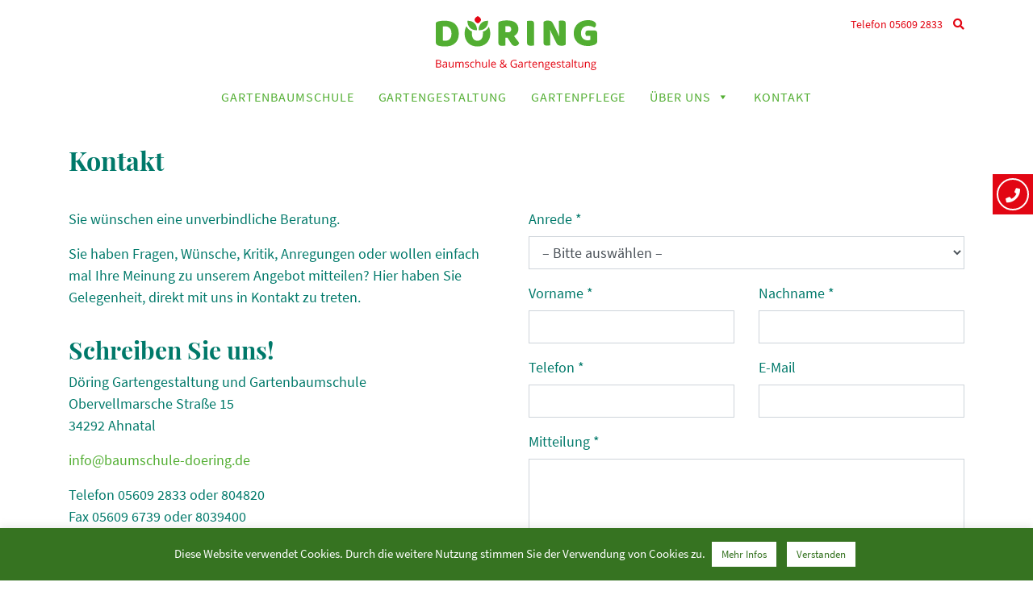

--- FILE ---
content_type: text/html; charset=UTF-8
request_url: https://www.baumschule-doering.de/kontakt/
body_size: 56369
content:
<!doctype html>

<!--[if lt IE 7]><html lang="de" class="no-js lt-ie9 lt-ie8 lt-ie7"><![endif]-->
<!--[if (IE 7)&!(IEMobile)]><html lang="de" class="no-js lt-ie9 lt-ie8"><![endif]-->
<!--[if (IE 8)&!(IEMobile)]><html lang="de" class="no-js lt-ie9"><![endif]-->
<!--[if gt IE 8]><!--> <html lang="de" class="no-js"><!--<![endif]-->

<head>
	<meta charset="utf-8">

		<meta http-equiv="X-UA-Compatible" content="IE=edge">

	<title>Kontakt - Baumschule Döring</title>

		<meta name="viewport" content="width=device-width, initial-scale=1, shrink-to-fit=no">

		<meta name="theme-color" content="#52ae32">
	
		<link rel="stylesheet" href="https://www.baumschule-doering.de/wp-content/themes/doering-wp-theme/library/css/bootstrap.min.css">
	<link rel="stylesheet" href="https://www.baumschule-doering.de/wp-content/themes/doering-wp-theme/library/css/style.css">
	<link rel="stylesheet" href="https://www.baumschule-doering.de/wp-content/themes/doering-wp-theme/library/css/pushy.css">
	<!--[if lte IE 11]>
		<link rel="stylesheet" href="https://www.baumschule-doering.de/wp-content/themes/doering-wp-theme/library/css/ie.css">
		<script src="https://oss.maxcdn.com/html5shiv/3.7.2/html5shiv.min.js"></script>
		<script src="https://oss.maxcdn.com/respond/1.4.2/respond.min.js"></script>
	<![endif]-->

	<link rel="pingback" href="https://www.baumschule-doering.de/xmlrpc.php">

	<meta name='robots' content='index, follow, max-image-preview:large, max-snippet:-1, max-video-preview:-1' />

	<!-- This site is optimized with the Yoast SEO plugin v23.5 - https://yoast.com/wordpress/plugins/seo/ -->
	<link rel="canonical" href="https://www.baumschule-doering.de/kontakt/" />
	<meta property="og:locale" content="de_DE" />
	<meta property="og:type" content="article" />
	<meta property="og:title" content="Kontakt - Baumschule Döring" />
	<meta property="og:url" content="https://www.baumschule-doering.de/kontakt/" />
	<meta property="og:site_name" content="Baumschule Döring" />
	<meta property="article:modified_time" content="2024-02-19T15:27:30+00:00" />
	<meta name="twitter:card" content="summary_large_image" />
	<meta name="twitter:label1" content="Geschätzte Lesezeit" />
	<meta name="twitter:data1" content="1 Minute" />
	<script type="application/ld+json" class="yoast-schema-graph">{"@context":"https://schema.org","@graph":[{"@type":"WebPage","@id":"https://www.baumschule-doering.de/kontakt/","url":"https://www.baumschule-doering.de/kontakt/","name":"Kontakt - Baumschule Döring","isPartOf":{"@id":"https://www.baumschule-doering.de/#website"},"datePublished":"2019-04-01T09:39:41+00:00","dateModified":"2024-02-19T15:27:30+00:00","breadcrumb":{"@id":"https://www.baumschule-doering.de/kontakt/#breadcrumb"},"inLanguage":"de","potentialAction":[{"@type":"ReadAction","target":["https://www.baumschule-doering.de/kontakt/"]}]},{"@type":"BreadcrumbList","@id":"https://www.baumschule-doering.de/kontakt/#breadcrumb","itemListElement":[{"@type":"ListItem","position":1,"name":"Startseite","item":"https://www.baumschule-doering.de/"},{"@type":"ListItem","position":2,"name":"Kontakt"}]},{"@type":"WebSite","@id":"https://www.baumschule-doering.de/#website","url":"https://www.baumschule-doering.de/","name":"Baumschule Döring","description":"","potentialAction":[{"@type":"SearchAction","target":{"@type":"EntryPoint","urlTemplate":"https://www.baumschule-doering.de/?s={search_term_string}"},"query-input":{"@type":"PropertyValueSpecification","valueRequired":true,"valueName":"search_term_string"}}],"inLanguage":"de"}]}</script>
	<!-- / Yoast SEO plugin. -->


<link rel='dns-prefetch' href='//use.fontawesome.com' />
<script type="text/javascript">
/* <![CDATA[ */
window._wpemojiSettings = {"baseUrl":"https:\/\/s.w.org\/images\/core\/emoji\/15.0.3\/72x72\/","ext":".png","svgUrl":"https:\/\/s.w.org\/images\/core\/emoji\/15.0.3\/svg\/","svgExt":".svg","source":{"concatemoji":"https:\/\/www.baumschule-doering.de\/wp-includes\/js\/wp-emoji-release.min.js"}};
/*! This file is auto-generated */
!function(i,n){var o,s,e;function c(e){try{var t={supportTests:e,timestamp:(new Date).valueOf()};sessionStorage.setItem(o,JSON.stringify(t))}catch(e){}}function p(e,t,n){e.clearRect(0,0,e.canvas.width,e.canvas.height),e.fillText(t,0,0);var t=new Uint32Array(e.getImageData(0,0,e.canvas.width,e.canvas.height).data),r=(e.clearRect(0,0,e.canvas.width,e.canvas.height),e.fillText(n,0,0),new Uint32Array(e.getImageData(0,0,e.canvas.width,e.canvas.height).data));return t.every(function(e,t){return e===r[t]})}function u(e,t,n){switch(t){case"flag":return n(e,"\ud83c\udff3\ufe0f\u200d\u26a7\ufe0f","\ud83c\udff3\ufe0f\u200b\u26a7\ufe0f")?!1:!n(e,"\ud83c\uddfa\ud83c\uddf3","\ud83c\uddfa\u200b\ud83c\uddf3")&&!n(e,"\ud83c\udff4\udb40\udc67\udb40\udc62\udb40\udc65\udb40\udc6e\udb40\udc67\udb40\udc7f","\ud83c\udff4\u200b\udb40\udc67\u200b\udb40\udc62\u200b\udb40\udc65\u200b\udb40\udc6e\u200b\udb40\udc67\u200b\udb40\udc7f");case"emoji":return!n(e,"\ud83d\udc26\u200d\u2b1b","\ud83d\udc26\u200b\u2b1b")}return!1}function f(e,t,n){var r="undefined"!=typeof WorkerGlobalScope&&self instanceof WorkerGlobalScope?new OffscreenCanvas(300,150):i.createElement("canvas"),a=r.getContext("2d",{willReadFrequently:!0}),o=(a.textBaseline="top",a.font="600 32px Arial",{});return e.forEach(function(e){o[e]=t(a,e,n)}),o}function t(e){var t=i.createElement("script");t.src=e,t.defer=!0,i.head.appendChild(t)}"undefined"!=typeof Promise&&(o="wpEmojiSettingsSupports",s=["flag","emoji"],n.supports={everything:!0,everythingExceptFlag:!0},e=new Promise(function(e){i.addEventListener("DOMContentLoaded",e,{once:!0})}),new Promise(function(t){var n=function(){try{var e=JSON.parse(sessionStorage.getItem(o));if("object"==typeof e&&"number"==typeof e.timestamp&&(new Date).valueOf()<e.timestamp+604800&&"object"==typeof e.supportTests)return e.supportTests}catch(e){}return null}();if(!n){if("undefined"!=typeof Worker&&"undefined"!=typeof OffscreenCanvas&&"undefined"!=typeof URL&&URL.createObjectURL&&"undefined"!=typeof Blob)try{var e="postMessage("+f.toString()+"("+[JSON.stringify(s),u.toString(),p.toString()].join(",")+"));",r=new Blob([e],{type:"text/javascript"}),a=new Worker(URL.createObjectURL(r),{name:"wpTestEmojiSupports"});return void(a.onmessage=function(e){c(n=e.data),a.terminate(),t(n)})}catch(e){}c(n=f(s,u,p))}t(n)}).then(function(e){for(var t in e)n.supports[t]=e[t],n.supports.everything=n.supports.everything&&n.supports[t],"flag"!==t&&(n.supports.everythingExceptFlag=n.supports.everythingExceptFlag&&n.supports[t]);n.supports.everythingExceptFlag=n.supports.everythingExceptFlag&&!n.supports.flag,n.DOMReady=!1,n.readyCallback=function(){n.DOMReady=!0}}).then(function(){return e}).then(function(){var e;n.supports.everything||(n.readyCallback(),(e=n.source||{}).concatemoji?t(e.concatemoji):e.wpemoji&&e.twemoji&&(t(e.twemoji),t(e.wpemoji)))}))}((window,document),window._wpemojiSettings);
/* ]]> */
</script>
<style id='wp-emoji-styles-inline-css' type='text/css'>

	img.wp-smiley, img.emoji {
		display: inline !important;
		border: none !important;
		box-shadow: none !important;
		height: 1em !important;
		width: 1em !important;
		margin: 0 0.07em !important;
		vertical-align: -0.1em !important;
		background: none !important;
		padding: 0 !important;
	}
</style>
<link rel='stylesheet' id='wp-block-library-css' href='https://www.baumschule-doering.de/wp-includes/css/dist/block-library/style.min.css' type='text/css' media='all' />
<style id='classic-theme-styles-inline-css' type='text/css'>
/*! This file is auto-generated */
.wp-block-button__link{color:#fff;background-color:#32373c;border-radius:9999px;box-shadow:none;text-decoration:none;padding:calc(.667em + 2px) calc(1.333em + 2px);font-size:1.125em}.wp-block-file__button{background:#32373c;color:#fff;text-decoration:none}
</style>
<style id='global-styles-inline-css' type='text/css'>
:root{--wp--preset--aspect-ratio--square: 1;--wp--preset--aspect-ratio--4-3: 4/3;--wp--preset--aspect-ratio--3-4: 3/4;--wp--preset--aspect-ratio--3-2: 3/2;--wp--preset--aspect-ratio--2-3: 2/3;--wp--preset--aspect-ratio--16-9: 16/9;--wp--preset--aspect-ratio--9-16: 9/16;--wp--preset--color--black: #000000;--wp--preset--color--cyan-bluish-gray: #abb8c3;--wp--preset--color--white: #ffffff;--wp--preset--color--pale-pink: #f78da7;--wp--preset--color--vivid-red: #cf2e2e;--wp--preset--color--luminous-vivid-orange: #ff6900;--wp--preset--color--luminous-vivid-amber: #fcb900;--wp--preset--color--light-green-cyan: #7bdcb5;--wp--preset--color--vivid-green-cyan: #00d084;--wp--preset--color--pale-cyan-blue: #8ed1fc;--wp--preset--color--vivid-cyan-blue: #0693e3;--wp--preset--color--vivid-purple: #9b51e0;--wp--preset--gradient--vivid-cyan-blue-to-vivid-purple: linear-gradient(135deg,rgba(6,147,227,1) 0%,rgb(155,81,224) 100%);--wp--preset--gradient--light-green-cyan-to-vivid-green-cyan: linear-gradient(135deg,rgb(122,220,180) 0%,rgb(0,208,130) 100%);--wp--preset--gradient--luminous-vivid-amber-to-luminous-vivid-orange: linear-gradient(135deg,rgba(252,185,0,1) 0%,rgba(255,105,0,1) 100%);--wp--preset--gradient--luminous-vivid-orange-to-vivid-red: linear-gradient(135deg,rgba(255,105,0,1) 0%,rgb(207,46,46) 100%);--wp--preset--gradient--very-light-gray-to-cyan-bluish-gray: linear-gradient(135deg,rgb(238,238,238) 0%,rgb(169,184,195) 100%);--wp--preset--gradient--cool-to-warm-spectrum: linear-gradient(135deg,rgb(74,234,220) 0%,rgb(151,120,209) 20%,rgb(207,42,186) 40%,rgb(238,44,130) 60%,rgb(251,105,98) 80%,rgb(254,248,76) 100%);--wp--preset--gradient--blush-light-purple: linear-gradient(135deg,rgb(255,206,236) 0%,rgb(152,150,240) 100%);--wp--preset--gradient--blush-bordeaux: linear-gradient(135deg,rgb(254,205,165) 0%,rgb(254,45,45) 50%,rgb(107,0,62) 100%);--wp--preset--gradient--luminous-dusk: linear-gradient(135deg,rgb(255,203,112) 0%,rgb(199,81,192) 50%,rgb(65,88,208) 100%);--wp--preset--gradient--pale-ocean: linear-gradient(135deg,rgb(255,245,203) 0%,rgb(182,227,212) 50%,rgb(51,167,181) 100%);--wp--preset--gradient--electric-grass: linear-gradient(135deg,rgb(202,248,128) 0%,rgb(113,206,126) 100%);--wp--preset--gradient--midnight: linear-gradient(135deg,rgb(2,3,129) 0%,rgb(40,116,252) 100%);--wp--preset--font-size--small: 13px;--wp--preset--font-size--medium: 20px;--wp--preset--font-size--large: 36px;--wp--preset--font-size--x-large: 42px;--wp--preset--spacing--20: 0.44rem;--wp--preset--spacing--30: 0.67rem;--wp--preset--spacing--40: 1rem;--wp--preset--spacing--50: 1.5rem;--wp--preset--spacing--60: 2.25rem;--wp--preset--spacing--70: 3.38rem;--wp--preset--spacing--80: 5.06rem;--wp--preset--shadow--natural: 6px 6px 9px rgba(0, 0, 0, 0.2);--wp--preset--shadow--deep: 12px 12px 50px rgba(0, 0, 0, 0.4);--wp--preset--shadow--sharp: 6px 6px 0px rgba(0, 0, 0, 0.2);--wp--preset--shadow--outlined: 6px 6px 0px -3px rgba(255, 255, 255, 1), 6px 6px rgba(0, 0, 0, 1);--wp--preset--shadow--crisp: 6px 6px 0px rgba(0, 0, 0, 1);}:where(.is-layout-flex){gap: 0.5em;}:where(.is-layout-grid){gap: 0.5em;}body .is-layout-flex{display: flex;}.is-layout-flex{flex-wrap: wrap;align-items: center;}.is-layout-flex > :is(*, div){margin: 0;}body .is-layout-grid{display: grid;}.is-layout-grid > :is(*, div){margin: 0;}:where(.wp-block-columns.is-layout-flex){gap: 2em;}:where(.wp-block-columns.is-layout-grid){gap: 2em;}:where(.wp-block-post-template.is-layout-flex){gap: 1.25em;}:where(.wp-block-post-template.is-layout-grid){gap: 1.25em;}.has-black-color{color: var(--wp--preset--color--black) !important;}.has-cyan-bluish-gray-color{color: var(--wp--preset--color--cyan-bluish-gray) !important;}.has-white-color{color: var(--wp--preset--color--white) !important;}.has-pale-pink-color{color: var(--wp--preset--color--pale-pink) !important;}.has-vivid-red-color{color: var(--wp--preset--color--vivid-red) !important;}.has-luminous-vivid-orange-color{color: var(--wp--preset--color--luminous-vivid-orange) !important;}.has-luminous-vivid-amber-color{color: var(--wp--preset--color--luminous-vivid-amber) !important;}.has-light-green-cyan-color{color: var(--wp--preset--color--light-green-cyan) !important;}.has-vivid-green-cyan-color{color: var(--wp--preset--color--vivid-green-cyan) !important;}.has-pale-cyan-blue-color{color: var(--wp--preset--color--pale-cyan-blue) !important;}.has-vivid-cyan-blue-color{color: var(--wp--preset--color--vivid-cyan-blue) !important;}.has-vivid-purple-color{color: var(--wp--preset--color--vivid-purple) !important;}.has-black-background-color{background-color: var(--wp--preset--color--black) !important;}.has-cyan-bluish-gray-background-color{background-color: var(--wp--preset--color--cyan-bluish-gray) !important;}.has-white-background-color{background-color: var(--wp--preset--color--white) !important;}.has-pale-pink-background-color{background-color: var(--wp--preset--color--pale-pink) !important;}.has-vivid-red-background-color{background-color: var(--wp--preset--color--vivid-red) !important;}.has-luminous-vivid-orange-background-color{background-color: var(--wp--preset--color--luminous-vivid-orange) !important;}.has-luminous-vivid-amber-background-color{background-color: var(--wp--preset--color--luminous-vivid-amber) !important;}.has-light-green-cyan-background-color{background-color: var(--wp--preset--color--light-green-cyan) !important;}.has-vivid-green-cyan-background-color{background-color: var(--wp--preset--color--vivid-green-cyan) !important;}.has-pale-cyan-blue-background-color{background-color: var(--wp--preset--color--pale-cyan-blue) !important;}.has-vivid-cyan-blue-background-color{background-color: var(--wp--preset--color--vivid-cyan-blue) !important;}.has-vivid-purple-background-color{background-color: var(--wp--preset--color--vivid-purple) !important;}.has-black-border-color{border-color: var(--wp--preset--color--black) !important;}.has-cyan-bluish-gray-border-color{border-color: var(--wp--preset--color--cyan-bluish-gray) !important;}.has-white-border-color{border-color: var(--wp--preset--color--white) !important;}.has-pale-pink-border-color{border-color: var(--wp--preset--color--pale-pink) !important;}.has-vivid-red-border-color{border-color: var(--wp--preset--color--vivid-red) !important;}.has-luminous-vivid-orange-border-color{border-color: var(--wp--preset--color--luminous-vivid-orange) !important;}.has-luminous-vivid-amber-border-color{border-color: var(--wp--preset--color--luminous-vivid-amber) !important;}.has-light-green-cyan-border-color{border-color: var(--wp--preset--color--light-green-cyan) !important;}.has-vivid-green-cyan-border-color{border-color: var(--wp--preset--color--vivid-green-cyan) !important;}.has-pale-cyan-blue-border-color{border-color: var(--wp--preset--color--pale-cyan-blue) !important;}.has-vivid-cyan-blue-border-color{border-color: var(--wp--preset--color--vivid-cyan-blue) !important;}.has-vivid-purple-border-color{border-color: var(--wp--preset--color--vivid-purple) !important;}.has-vivid-cyan-blue-to-vivid-purple-gradient-background{background: var(--wp--preset--gradient--vivid-cyan-blue-to-vivid-purple) !important;}.has-light-green-cyan-to-vivid-green-cyan-gradient-background{background: var(--wp--preset--gradient--light-green-cyan-to-vivid-green-cyan) !important;}.has-luminous-vivid-amber-to-luminous-vivid-orange-gradient-background{background: var(--wp--preset--gradient--luminous-vivid-amber-to-luminous-vivid-orange) !important;}.has-luminous-vivid-orange-to-vivid-red-gradient-background{background: var(--wp--preset--gradient--luminous-vivid-orange-to-vivid-red) !important;}.has-very-light-gray-to-cyan-bluish-gray-gradient-background{background: var(--wp--preset--gradient--very-light-gray-to-cyan-bluish-gray) !important;}.has-cool-to-warm-spectrum-gradient-background{background: var(--wp--preset--gradient--cool-to-warm-spectrum) !important;}.has-blush-light-purple-gradient-background{background: var(--wp--preset--gradient--blush-light-purple) !important;}.has-blush-bordeaux-gradient-background{background: var(--wp--preset--gradient--blush-bordeaux) !important;}.has-luminous-dusk-gradient-background{background: var(--wp--preset--gradient--luminous-dusk) !important;}.has-pale-ocean-gradient-background{background: var(--wp--preset--gradient--pale-ocean) !important;}.has-electric-grass-gradient-background{background: var(--wp--preset--gradient--electric-grass) !important;}.has-midnight-gradient-background{background: var(--wp--preset--gradient--midnight) !important;}.has-small-font-size{font-size: var(--wp--preset--font-size--small) !important;}.has-medium-font-size{font-size: var(--wp--preset--font-size--medium) !important;}.has-large-font-size{font-size: var(--wp--preset--font-size--large) !important;}.has-x-large-font-size{font-size: var(--wp--preset--font-size--x-large) !important;}
:where(.wp-block-post-template.is-layout-flex){gap: 1.25em;}:where(.wp-block-post-template.is-layout-grid){gap: 1.25em;}
:where(.wp-block-columns.is-layout-flex){gap: 2em;}:where(.wp-block-columns.is-layout-grid){gap: 2em;}
:root :where(.wp-block-pullquote){font-size: 1.5em;line-height: 1.6;}
</style>
<link rel='stylesheet' id='contact-form-7-css' href='https://www.baumschule-doering.de/wp-content/plugins/contact-form-7/includes/css/styles.css' type='text/css' media='all' />
<link rel='stylesheet' id='cookie-law-info-css' href='https://www.baumschule-doering.de/wp-content/plugins/cookie-law-info/legacy/public/css/cookie-law-info-public.css' type='text/css' media='all' />
<link rel='stylesheet' id='cookie-law-info-gdpr-css' href='https://www.baumschule-doering.de/wp-content/plugins/cookie-law-info/legacy/public/css/cookie-law-info-gdpr.css' type='text/css' media='all' />
<link rel='stylesheet' id='megamenu-css' href='https://www.baumschule-doering.de/wp-content/uploads/maxmegamenu/style.css' type='text/css' media='all' />
<link rel='stylesheet' id='dashicons-css' href='https://www.baumschule-doering.de/wp-includes/css/dashicons.min.css' type='text/css' media='all' />
<link rel='stylesheet' id='js_composer_front-css' href='https://www.baumschule-doering.de/wp-content/plugins/js_composer/assets/css/js_composer.min.css' type='text/css' media='all' />
<link rel='stylesheet' id='bfa-font-awesome-css' href='https://use.fontawesome.com/releases/v5.15.4/css/all.css' type='text/css' media='all' />
<link rel='stylesheet' id='bfa-font-awesome-v4-shim-css' href='https://use.fontawesome.com/releases/v5.15.4/css/v4-shims.css' type='text/css' media='all' />
<style id='bfa-font-awesome-v4-shim-inline-css' type='text/css'>

			@font-face {
				font-family: 'FontAwesome';
				src: url('https://use.fontawesome.com/releases/v5.15.4/webfonts/fa-brands-400.eot'),
				url('https://use.fontawesome.com/releases/v5.15.4/webfonts/fa-brands-400.eot?#iefix') format('embedded-opentype'),
				url('https://use.fontawesome.com/releases/v5.15.4/webfonts/fa-brands-400.woff2') format('woff2'),
				url('https://use.fontawesome.com/releases/v5.15.4/webfonts/fa-brands-400.woff') format('woff'),
				url('https://use.fontawesome.com/releases/v5.15.4/webfonts/fa-brands-400.ttf') format('truetype'),
				url('https://use.fontawesome.com/releases/v5.15.4/webfonts/fa-brands-400.svg#fontawesome') format('svg');
			}

			@font-face {
				font-family: 'FontAwesome';
				src: url('https://use.fontawesome.com/releases/v5.15.4/webfonts/fa-solid-900.eot'),
				url('https://use.fontawesome.com/releases/v5.15.4/webfonts/fa-solid-900.eot?#iefix') format('embedded-opentype'),
				url('https://use.fontawesome.com/releases/v5.15.4/webfonts/fa-solid-900.woff2') format('woff2'),
				url('https://use.fontawesome.com/releases/v5.15.4/webfonts/fa-solid-900.woff') format('woff'),
				url('https://use.fontawesome.com/releases/v5.15.4/webfonts/fa-solid-900.ttf') format('truetype'),
				url('https://use.fontawesome.com/releases/v5.15.4/webfonts/fa-solid-900.svg#fontawesome') format('svg');
			}

			@font-face {
				font-family: 'FontAwesome';
				src: url('https://use.fontawesome.com/releases/v5.15.4/webfonts/fa-regular-400.eot'),
				url('https://use.fontawesome.com/releases/v5.15.4/webfonts/fa-regular-400.eot?#iefix') format('embedded-opentype'),
				url('https://use.fontawesome.com/releases/v5.15.4/webfonts/fa-regular-400.woff2') format('woff2'),
				url('https://use.fontawesome.com/releases/v5.15.4/webfonts/fa-regular-400.woff') format('woff'),
				url('https://use.fontawesome.com/releases/v5.15.4/webfonts/fa-regular-400.ttf') format('truetype'),
				url('https://use.fontawesome.com/releases/v5.15.4/webfonts/fa-regular-400.svg#fontawesome') format('svg');
				unicode-range: U+F004-F005,U+F007,U+F017,U+F022,U+F024,U+F02E,U+F03E,U+F044,U+F057-F059,U+F06E,U+F070,U+F075,U+F07B-F07C,U+F080,U+F086,U+F089,U+F094,U+F09D,U+F0A0,U+F0A4-F0A7,U+F0C5,U+F0C7-F0C8,U+F0E0,U+F0EB,U+F0F3,U+F0F8,U+F0FE,U+F111,U+F118-F11A,U+F11C,U+F133,U+F144,U+F146,U+F14A,U+F14D-F14E,U+F150-F152,U+F15B-F15C,U+F164-F165,U+F185-F186,U+F191-F192,U+F1AD,U+F1C1-F1C9,U+F1CD,U+F1D8,U+F1E3,U+F1EA,U+F1F6,U+F1F9,U+F20A,U+F247-F249,U+F24D,U+F254-F25B,U+F25D,U+F267,U+F271-F274,U+F279,U+F28B,U+F28D,U+F2B5-F2B6,U+F2B9,U+F2BB,U+F2BD,U+F2C1-F2C2,U+F2D0,U+F2D2,U+F2DC,U+F2ED,U+F328,U+F358-F35B,U+F3A5,U+F3D1,U+F410,U+F4AD;
			}
		
</style>
<script type="text/javascript" src="https://www.baumschule-doering.de/wp-includes/js/jquery/jquery.min.js" id="jquery-core-js"></script>
<script type="text/javascript" src="https://www.baumschule-doering.de/wp-includes/js/jquery/jquery-migrate.min.js" id="jquery-migrate-js"></script>
<script type="text/javascript" id="cookie-law-info-js-extra">
/* <![CDATA[ */
var Cli_Data = {"nn_cookie_ids":[],"cookielist":[],"non_necessary_cookies":[],"ccpaEnabled":"","ccpaRegionBased":"","ccpaBarEnabled":"","strictlyEnabled":["necessary","obligatoire"],"ccpaType":"gdpr","js_blocking":"","custom_integration":"","triggerDomRefresh":"","secure_cookies":""};
var cli_cookiebar_settings = {"animate_speed_hide":"500","animate_speed_show":"500","background":"#367321","border":"#b1a6a6c2","border_on":"","button_1_button_colour":"#ffffff","button_1_button_hover":"#cccccc","button_1_link_colour":"#367321","button_1_as_button":"1","button_1_new_win":"","button_2_button_colour":"#ffffff","button_2_button_hover":"#cccccc","button_2_link_colour":"#367321","button_2_as_button":"1","button_2_hidebar":"","button_3_button_colour":"#000","button_3_button_hover":"#000000","button_3_link_colour":"#fff","button_3_as_button":"1","button_3_new_win":"","button_4_button_colour":"#000","button_4_button_hover":"#000000","button_4_link_colour":"#fff","button_4_as_button":"1","button_7_button_colour":"#61a229","button_7_button_hover":"#4e8221","button_7_link_colour":"#fff","button_7_as_button":"1","button_7_new_win":"","font_family":"inherit","header_fix":"","notify_animate_hide":"1","notify_animate_show":"","notify_div_id":"#cookie-law-info-bar","notify_position_horizontal":"right","notify_position_vertical":"bottom","scroll_close":"","scroll_close_reload":"","accept_close_reload":"","reject_close_reload":"","showagain_tab":"1","showagain_background":"#fff","showagain_border":"#000","showagain_div_id":"#cookie-law-info-again","showagain_x_position":"100px","text":"#ffffff","show_once_yn":"","show_once":"10000","logging_on":"","as_popup":"","popup_overlay":"1","bar_heading_text":"","cookie_bar_as":"banner","popup_showagain_position":"bottom-right","widget_position":"left"};
var log_object = {"ajax_url":"https:\/\/www.baumschule-doering.de\/wp-admin\/admin-ajax.php"};
/* ]]> */
</script>
<script type="text/javascript" src="https://www.baumschule-doering.de/wp-content/plugins/cookie-law-info/legacy/public/js/cookie-law-info-public.js" id="cookie-law-info-js"></script>
<script type="text/javascript" src="https://www.baumschule-doering.de/wp-content/plugins/the-preloader/js/preloader-script.js" id="wptime-plugin-preloader-script-js"></script>
<link rel="https://api.w.org/" href="https://www.baumschule-doering.de/wp-json/" /><link rel="alternate" title="JSON" type="application/json" href="https://www.baumschule-doering.de/wp-json/wp/v2/pages/128" /><link rel='shortlink' href='https://www.baumschule-doering.de/?p=128' />
<link rel="alternate" title="oEmbed (JSON)" type="application/json+oembed" href="https://www.baumschule-doering.de/wp-json/oembed/1.0/embed?url=https%3A%2F%2Fwww.baumschule-doering.de%2Fkontakt%2F" />
<link rel="alternate" title="oEmbed (XML)" type="text/xml+oembed" href="https://www.baumschule-doering.de/wp-json/oembed/1.0/embed?url=https%3A%2F%2Fwww.baumschule-doering.de%2Fkontakt%2F&#038;format=xml" />
<style id="mystickymenu" type="text/css">#mysticky-nav { width:100%; position: static; height: auto !important; }#mysticky-nav.wrapfixed { position:fixed; left: 0px; margin-top:0px;  z-index: 99990; -webkit-transition: 0.3s; -moz-transition: 0.3s; -o-transition: 0.3s; transition: 0.3s; -ms-filter:"progid:DXImageTransform.Microsoft.Alpha(Opacity=100)"; filter: alpha(opacity=100); opacity:1; background-color: #ffffff;}#mysticky-nav.wrapfixed .myfixed{ background-color: #ffffff; position: relative;top: auto;left: auto;right: auto;}#mysticky-nav .myfixed { margin:0 auto; float:none; border:0px; background:none; max-width:100%; }</style>			<style type="text/css">
																															</style>
			    	<style type="text/css">
			#wptime-plugin-preloader{
				position: fixed;
				top: 0;
			 	left: 0;
			 	right: 0;
			 	bottom: 0;
				background:url(https://www.baumschule-doering.de/wp-content/themes/doering-wp-theme/library/images/preloader.svg) no-repeat #FFFFFF 50%;
				-moz-background-size:64px 64px;
				-o-background-size:64px 64px;
				-webkit-background-size:64px 64px;
				background-size:64px 64px;
				z-index: 99998;
				width:100%;
				height:100%;
			}
		</style>

		<noscript>
    		<style type="text/css">
        		#wptime-plugin-preloader{
        			display:none !important;
        		}
    		</style>
		</noscript>
    <link rel="apple-touch-icon" sizes="180x180" href="/wp-content/uploads/fbrfg/apple-touch-icon.png">
<link rel="icon" type="image/png" sizes="32x32" href="/wp-content/uploads/fbrfg/favicon-32x32.png">
<link rel="icon" type="image/png" sizes="16x16" href="/wp-content/uploads/fbrfg/favicon-16x16.png">
<link rel="manifest" href="/wp-content/uploads/fbrfg/site.webmanifest">
<link rel="mask-icon" href="/wp-content/uploads/fbrfg/safari-pinned-tab.svg" color="#52ae32">
<link rel="shortcut icon" href="/wp-content/uploads/fbrfg/favicon.ico">
<meta name="msapplication-TileColor" content="#52ae32">
<meta name="msapplication-config" content="/wp-content/uploads/fbrfg/browserconfig.xml">
<meta name="theme-color" content="#52ae32"><meta name="generator" content="Powered by WPBakery Page Builder - drag and drop page builder for WordPress."/>
<noscript><style> .wpb_animate_when_almost_visible { opacity: 1; }</style></noscript><style type="text/css">/** Mega Menu CSS: fs **/</style>

</head>

<body class="page-template-default page page-id-128 mega-menu-main-nav wpb-js-composer js-comp-ver-6.5.0 vc_responsive" itemscope itemtype="http://schema.org/WebPage">
	
<div id="wptime-plugin-preloader"></div>

	
<!-- Wrapper -->
<div id="doeWrapper">

	<!-- Header -->
	<header id="doeHeader">
		<div class="container">
			<div class="row justify-content-end">	
				<div class="col-6 col-md-4">
					<div id="doeHeaderLogo">
						<a href="https://www.baumschule-doering.de/"><img src="https://www.baumschule-doering.de/wp-content/themes/doering-wp-theme/library/images/doering-logo.svg" alt="Döring Baumschule & Gartengestaltung"></a>
					</div>
				</div>
				<div class="col-6 col-md-4">
					<div id="doeHeaderMeta" class="d-none d-sm-block">
						Telefon 05609 2833 <a href="https://www.baumschule-doering.de/suche/"><i class="fa fa-search " ></i></a>
					</div>
					<div id="container">
						<div class="menu-btn d-lg-none"><i class="fa fa-bars " ></i></div>
					</div>
				</div>
			</div>
			<div class="row">
				<div class="col-12">
					<nav id="headerMenu" class="d-none d-lg-block">
						<div id="mega-menu-wrap-main-nav" class="mega-menu-wrap"><div class="mega-menu-toggle"><div class="mega-toggle-blocks-left"></div><div class="mega-toggle-blocks-center"></div><div class="mega-toggle-blocks-right"><div class='mega-toggle-block mega-menu-toggle-block mega-toggle-block-1' id='mega-toggle-block-1' tabindex='0'><span class='mega-toggle-label' role='button' aria-expanded='false'><span class='mega-toggle-label-closed'>MENU</span><span class='mega-toggle-label-open'>MENU</span></span></div></div></div><ul id="mega-menu-main-nav" class="mega-menu max-mega-menu mega-menu-horizontal mega-no-js" data-event="hover_intent" data-effect="fade_up" data-effect-speed="200" data-effect-mobile="disabled" data-effect-speed-mobile="0" data-mobile-force-width="false" data-second-click="go" data-document-click="collapse" data-vertical-behaviour="standard" data-breakpoint="991" data-unbind="true" data-mobile-state="collapse_all" data-hover-intent-timeout="300" data-hover-intent-interval="100"><li class='mega-menu-item mega-menu-item-type-post_type mega-menu-item-object-page mega-align-bottom-left mega-menu-flyout mega-menu-item-150' id='mega-menu-item-150'><a class="mega-menu-link" href="https://www.baumschule-doering.de/gartenbaumschule/" tabindex="0">Gartenbaumschule</a></li><li class='mega-menu-item mega-menu-item-type-post_type mega-menu-item-object-page mega-align-bottom-left mega-menu-flyout mega-menu-item-149' id='mega-menu-item-149'><a class="mega-menu-link" href="https://www.baumschule-doering.de/gartengestaltung/" tabindex="0">Gartengestaltung</a></li><li class='mega-menu-item mega-menu-item-type-post_type mega-menu-item-object-page mega-align-bottom-left mega-menu-flyout mega-menu-item-148' id='mega-menu-item-148'><a class="mega-menu-link" href="https://www.baumschule-doering.de/gartenpflege/" tabindex="0">Gartenpflege</a></li><li class='mega-menu-item mega-menu-item-type-post_type mega-menu-item-object-page mega-menu-item-has-children mega-align-bottom-left mega-menu-flyout mega-menu-item-147' id='mega-menu-item-147'><a class="mega-menu-link" href="https://www.baumschule-doering.de/ueber-uns/" aria-haspopup="true" aria-expanded="false" tabindex="0">Über uns<span class="mega-indicator"></span></a>
<ul class="mega-sub-menu">
<li class='mega-menu-item mega-menu-item-type-post_type mega-menu-item-object-page mega-menu-item-251' id='mega-menu-item-251'><a class="mega-menu-link" href="https://www.baumschule-doering.de/chronik/">Chronik</a></li></ul>
</li><li class='mega-menu-item mega-menu-item-type-post_type mega-menu-item-object-page mega-current-menu-item mega-page_item mega-page-item-128 mega-current_page_item mega-align-bottom-left mega-menu-flyout mega-menu-item-138' id='mega-menu-item-138'><a class="mega-menu-link" href="https://www.baumschule-doering.de/kontakt/" aria-current="page" tabindex="0">Kontakt</a></li><li class='mega-d-sm-none mega-menu-item mega-menu-item-type-custom mega-menu-item-object-custom mega-align-bottom-left mega-menu-flyout mega-menu-item-20 d-sm-none' id='mega-menu-item-20'><a class="mega-menu-link" href="#" tabindex="0">Suche</a></li><li class='mega-d-sm-none mega-menu-item mega-menu-item-type-custom mega-menu-item-object-custom mega-align-bottom-left mega-menu-flyout mega-disable-link mega-menu-item-21 d-sm-none' id='mega-menu-item-21'><a class="mega-menu-link" tabindex="0">Telefon 05609 2833</a></li></ul></div>					</nav>
					<nav class="pushy pushy-right d-lg-none">
						<div id="mega-menu-wrap-main-nav" class="mega-menu-wrap"><div class="mega-menu-toggle"><div class="mega-toggle-blocks-left"></div><div class="mega-toggle-blocks-center"></div><div class="mega-toggle-blocks-right"><div class='mega-toggle-block mega-menu-toggle-block mega-toggle-block-1' id='mega-toggle-block-1' tabindex='0'><span class='mega-toggle-label' role='button' aria-expanded='false'><span class='mega-toggle-label-closed'>MENU</span><span class='mega-toggle-label-open'>MENU</span></span></div></div></div><ul id="mega-menu-main-nav" class="mega-menu max-mega-menu mega-menu-horizontal mega-no-js" data-event="hover_intent" data-effect="fade_up" data-effect-speed="200" data-effect-mobile="disabled" data-effect-speed-mobile="0" data-mobile-force-width="false" data-second-click="go" data-document-click="collapse" data-vertical-behaviour="standard" data-breakpoint="991" data-unbind="true" data-mobile-state="collapse_all" data-hover-intent-timeout="300" data-hover-intent-interval="100"><li class='mega-menu-item mega-menu-item-type-post_type mega-menu-item-object-page mega-align-bottom-left mega-menu-flyout mega-menu-item-150' id='mega-menu-item-150'><a class="mega-menu-link" href="https://www.baumschule-doering.de/gartenbaumschule/" tabindex="0">Gartenbaumschule</a></li><li class='mega-menu-item mega-menu-item-type-post_type mega-menu-item-object-page mega-align-bottom-left mega-menu-flyout mega-menu-item-149' id='mega-menu-item-149'><a class="mega-menu-link" href="https://www.baumschule-doering.de/gartengestaltung/" tabindex="0">Gartengestaltung</a></li><li class='mega-menu-item mega-menu-item-type-post_type mega-menu-item-object-page mega-align-bottom-left mega-menu-flyout mega-menu-item-148' id='mega-menu-item-148'><a class="mega-menu-link" href="https://www.baumschule-doering.de/gartenpflege/" tabindex="0">Gartenpflege</a></li><li class='mega-menu-item mega-menu-item-type-post_type mega-menu-item-object-page mega-menu-item-has-children mega-align-bottom-left mega-menu-flyout mega-menu-item-147' id='mega-menu-item-147'><a class="mega-menu-link" href="https://www.baumschule-doering.de/ueber-uns/" aria-haspopup="true" aria-expanded="false" tabindex="0">Über uns<span class="mega-indicator"></span></a>
<ul class="mega-sub-menu">
<li class='mega-menu-item mega-menu-item-type-post_type mega-menu-item-object-page mega-menu-item-251' id='mega-menu-item-251'><a class="mega-menu-link" href="https://www.baumschule-doering.de/chronik/">Chronik</a></li></ul>
</li><li class='mega-menu-item mega-menu-item-type-post_type mega-menu-item-object-page mega-current-menu-item mega-page_item mega-page-item-128 mega-current_page_item mega-align-bottom-left mega-menu-flyout mega-menu-item-138' id='mega-menu-item-138'><a class="mega-menu-link" href="https://www.baumschule-doering.de/kontakt/" aria-current="page" tabindex="0">Kontakt</a></li><li class='mega-d-sm-none mega-menu-item mega-menu-item-type-custom mega-menu-item-object-custom mega-align-bottom-left mega-menu-flyout mega-menu-item-20 d-sm-none' id='mega-menu-item-20'><a class="mega-menu-link" href="#" tabindex="0">Suche</a></li><li class='mega-d-sm-none mega-menu-item mega-menu-item-type-custom mega-menu-item-object-custom mega-align-bottom-left mega-menu-flyout mega-disable-link mega-menu-item-21 d-sm-none' id='mega-menu-item-21'><a class="mega-menu-link" tabindex="0">Telefon 05609 2833</a></li></ul></div>					</nav>
					<div class="site-overlay d-lg-none"></div>
				</div>
			</div>
		</div>
	</header>
	<!-- END of Header -->

	<!-- Main -->
	<div id="doeMain">
		<div class="container">
			<div class="row">
				<div class="col-sm-12">
					
			<main id="main-area" role="main" itemscope itemprop="mainContentOfPage" itemtype="http://schema.org/Blog">

				
				<article id="post-128" class="cf post-128 page type-page status-publish hentry" role="article" itemscope itemtype="http://schema.org/BlogPosting">

					
					<section class="entry-content cf" itemprop="articleBody">
						<div class="vc_row wpb_row vc_row-fluid"><div class="wpb_column vc_column_container vc_col-sm-12"><div class="vc_column-inner"><div class="wpb_wrapper"><h1 style="text-align: left" class="vc_custom_heading" >Kontakt</h1><div class="vc_empty_space"   style="height: 32px"><span class="vc_empty_space_inner"></span></div></div></div></div></div><div class="vc_row wpb_row vc_row-fluid"><div class="wpb_column vc_column_container vc_col-sm-6"><div class="vc_column-inner"><div class="wpb_wrapper">
	<div class="wpb_text_column wpb_content_element " >
		<div class="wpb_wrapper">
			<p>Sie wünschen eine unverbindliche Beratung.</p>
<p>Sie haben Fragen, Wünsche, Kritik, Anregungen oder wollen einfach mal Ihre Meinung zu unserem Angebot mitteilen? Hier haben Sie Gelegenheit, direkt mit uns in Kontakt zu treten.</p>

		</div>
	</div>
<h2 style="text-align: left" class="vc_custom_heading" >Schreiben Sie uns!</h2>
	<div class="wpb_text_column wpb_content_element " >
		<div class="wpb_wrapper">
			<p>Döring Gartengestaltung und Gartenbaumschule<br />
Obervellmarsche Straße 15<br />
34292 Ahnatal</p>
<p><a href="&#x6d;&#97;i&#x6c;&#116;o&#x3a;&#105;n&#x66;&#111;&#64;&#x62;&#97;u&#x6d;&#115;c&#x68;&#117;l&#x65;&#45;d&#x6f;&#101;r&#x69;&#110;g&#x2e;&#100;e">&#x69;&#110;f&#x6f;&#x40;&#98;a&#x75;&#x6d;&#115;c&#x68;&#x75;&#108;e&#x2d;&#x64;&#111;e&#x72;&#105;&#110;g&#x2e;&#100;e</a></p>
<p>Telefon 05609 2833 oder 804820<br />
Fax 05609 6739 oder 8039400</p>
<hr />
<p>ÖFFNUNGSZEITEN</p>
<p>Öffnungszeiten Hofverkauf<span class="Apple-converted-space"> </span></p>
<p><b>Januar–Februar<br />
</b>Termine nach Vereinbarung</p>
<p><b>März–Juni<span class="Apple-converted-space"><br />
</span></b>Mo, Do–Fr 9:00–13:00 / 14:00–18:00<span class="Apple-converted-space"> Uhr<br />
</span>Sa 9:00–14:00<span class="Apple-converted-space"> Uhr<br />
</span>Di–Mi Geschlossen<span class="Apple-converted-space"> </span></p>
<p><b>Juli–August<span class="Apple-converted-space"><br />
</span></b>Mo, Do–Fr 9:00–13:00 / 14:00–16:00<span class="Apple-converted-space"> Uhr<br />
</span>Sa 9:00–13:00<span class="Apple-converted-space"> Uhr<br />
</span>Di–Mi Geschlossen<span class="Apple-converted-space"> </span></p>
<p><b>September–Oktober<br />
</b>Mo, Do–Fr 9:00–13:00 / 14:00–18:00<span class="Apple-converted-space">  Uhr<br />
</span>Sa 9:00–14:00<span class="Apple-converted-space"> Uhr<br />
</span>Di–Mi Geschlossen<span class="Apple-converted-space"> </span></p>
<p><b>November–Dezember<span class="Apple-converted-space"><br />
</span></b>Mo, Do–Fr 9:00- 13:00 / 14:00–16:00<span class="Apple-converted-space"> Uhr<br />
</span>Sa 9:00–13:00<span class="Apple-converted-space"> Uhr<br />
</span>Di–Mi Geschlossen<span class="Apple-converted-space"> </span></p>
<p>Termine können außerhalb unserer Öffnungszeiten telefonisch vereinbart werden.<span class="Apple-converted-space"> </span></p>
<p>Das Abholen von Waren auf Bestellung ist auch Außerhalb der Öffnungszeiten möglich<span class="Apple-converted-space"> </span></p>

		</div>
	</div>
</div></div></div><div class="wpb_column vc_column_container vc_col-sm-6"><div class="vc_column-inner"><div class="wpb_wrapper">
<div class="wpcf7 no-js" id="wpcf7-f130-p128-o1" lang="de-DE" dir="ltr">
<div class="screen-reader-response"><p role="status" aria-live="polite" aria-atomic="true"></p> <ul></ul></div>
<form action="/kontakt/#wpcf7-f130-p128-o1" method="post" class="wpcf7-form init" aria-label="Kontaktformular" novalidate="novalidate" data-status="init">
<div style="display: none;">
<input type="hidden" name="_wpcf7" value="130" />
<input type="hidden" name="_wpcf7_version" value="5.9.8" />
<input type="hidden" name="_wpcf7_locale" value="de_DE_formal" />
<input type="hidden" name="_wpcf7_unit_tag" value="wpcf7-f130-p128-o1" />
<input type="hidden" name="_wpcf7_container_post" value="128" />
<input type="hidden" name="_wpcf7_posted_data_hash" value="" />
</div>
<div class="form-group">
	<p><label> Anrede *</label><br />
<span class="wpcf7-form-control-wrap" data-name="anrede"><select class="wpcf7-form-control wpcf7-select wpcf7-validates-as-required form-control" aria-required="true" aria-invalid="false" name="anrede"><option value="">&#8211; Bitte auswählen &#8211;</option><option value="Frau">Frau</option><option value="Herr">Herr</option></select></span>
	</p>
</div>
<div class="row">
	<div class="col-lg-6">
		<div class="form-group">
			<p><label> Vorname *</label><br />
<span class="wpcf7-form-control-wrap" data-name="vorname"><input size="40" maxlength="400" class="wpcf7-form-control wpcf7-text wpcf7-validates-as-required form-control" aria-required="true" aria-invalid="false" value="" type="text" name="vorname" /></span>
			</p>
		</div>
	</div>
	<div class="col-lg-6">
		<div class="form-group">
			<p><label> Nachname *</label><br />
<span class="wpcf7-form-control-wrap" data-name="nachname"><input size="40" maxlength="400" class="wpcf7-form-control wpcf7-text wpcf7-validates-as-required form-control" aria-required="true" aria-invalid="false" value="" type="text" name="nachname" /></span>
			</p>
		</div>
	</div>
</div>
<div class="row">
	<div class="col-lg-6">
		<div class="form-group">
			<p><label> Telefon *</label><br />
<span class="wpcf7-form-control-wrap" data-name="telefon"><input size="40" maxlength="400" class="wpcf7-form-control wpcf7-tel wpcf7-validates-as-required wpcf7-text wpcf7-validates-as-tel form-control" aria-required="true" aria-invalid="false" value="" type="tel" name="telefon" /></span>
			</p>
		</div>
	</div>
	<div class="col-lg-6">
		<div class="form-group">
			<p><label> E-Mail </label><br />
<span class="wpcf7-form-control-wrap" data-name="email"><input size="40" maxlength="400" class="wpcf7-form-control wpcf7-email wpcf7-text wpcf7-validates-as-email form-control" aria-invalid="false" value="" type="email" name="email" /></span>
			</p>
		</div>
	</div>
</div>
<div class="form-group">
	<p><label> Mitteilung *</label><br />
<span class="wpcf7-form-control-wrap" data-name="mitteilung"><textarea cols="40" rows="10" maxlength="2000" class="wpcf7-form-control wpcf7-textarea wpcf7-validates-as-required form-control" aria-required="true" aria-invalid="false" name="mitteilung"></textarea></span>
	</p>
</div>
<p><span id="wpcf7-696e71b1d332a-wrapper" class="wpcf7-form-control-wrap email-195-wrap" style="display:none !important; visibility:hidden !important;"><label for="wpcf7-696e71b1d332a-field" class="hp-message">Bitte lassen Sie dieses Feld leer.</label><input id="wpcf7-696e71b1d332a-field"  class="wpcf7-form-control wpcf7-text" type="text" name="email-195" value="" size="40" tabindex="-1" autocomplete="new-password" /></span>
</p>
<p><span class="wpcf7-form-control-wrap" data-name="acceptance-862"><span class="wpcf7-form-control wpcf7-acceptance"><span class="wpcf7-list-item"><label><input type="checkbox" name="acceptance-862" value="1" aria-invalid="false" /><span class="wpcf7-list-item-label">Ich erkläre mich damit einverstanden, dass meine Daten zur Bearbeitung meines Anliegens verwendet werden. Weitere Informationen und Widerrufshinweise siehe <a href="/datenschutz/" target="_blank">Datenschutzerklärung</a>.<span class="pflichtfeld">*</span></span></label></span></span></span>
</p>
<p><input class="wpcf7-form-control wpcf7-submit has-spinner btn btn-primary" type="submit" value="Absenden" />
</p>
<p>* Pflichtfelder
</p><div class="wpcf7-response-output" aria-hidden="true"></div>
</form>
</div>
</div></div></div></div>
					</section> 
				</article>

				
			</main>

				</div>
			</div>
		</div>
	</div>
	<!-- END of Main -->

	<!-- Footer -->
	<footer id="doeFooter">
		<div class="container">
			<div class="row">
				<div class="col-lg-3 d-none d-lg-block">
					<a href="https://www.baumschule-doering.de/"><img src="https://www.baumschule-doering.de/wp-content/themes/doering-wp-theme/library/images/doering-logo-white.svg" alt="Döring Baumschule & Gartengestaltung" id="doeFooterLogo"></a>
				</div>
				<div class="col-lg-3">
					<ul id="menu-footermenue" class="menu"><li id="menu-item-157" class="menu-item menu-item-type-post_type menu-item-object-page menu-item-157"><a href="https://www.baumschule-doering.de/impressum/">Impressum</a></li>
<li id="menu-item-158" class="menu-item menu-item-type-post_type menu-item-object-page menu-item-privacy-policy menu-item-158"><a rel="privacy-policy" href="https://www.baumschule-doering.de/datenschutz/">Datenschutz</a></li>
<li id="menu-item-155" class="menu-item menu-item-type-post_type menu-item-object-page menu-item-155"><a href="https://www.baumschule-doering.de/jobs/">Stellenanzeigen</a></li>
</ul>				</div>
				<div class="col-lg-3">
					<div id="text-2" class="widget widget_text"><span style="display:none;">Öffnungszeiten</span>			<div class="textwidget"><p><a href="https://www.baumschule-doering.de/kontakt/">ÖFFNUNGSZEITEN</a></p>
</div>
		</div>				</div>
				<div class="col-lg-3">
					<ul id="doeFooterSocial">
						<li><a href="https://www.facebook.com/D%C3%B6ring-Garten-Baumschule-Gartengestaltung-156447381110187/?fref=ts" target="_blank" rel="noopener"><i class="fa fa-facebook " ></i></a></li>
						<!--<li><a href="#"><i class="fa fa-twitter " ></i></a></li>-->
						<!--<li><a href="#"><i class="fa fa-instagram " ></i></a></li>-->
						<li><a href="https://www.youtube.com/watch?v=llcVaeX3wVg" target="_blank" rel="noopener"><i class="fa fa-youtube-play " ></i></a></li>
					</ul>
				</div>
			</div>
			<div class="row">
				<div class="col-12">
					<div id="doeFooterInfo">
						<div id="text-3" class="widget widget_text"><span style="display:none;">Info</span>			<div class="textwidget"><p class="p1">Döring Gartengestaltung und Gartenbaumschule, Inhaber Christoph Döring, Obervellmarsche Straße 15, 34292 Ahnatal<br />
Telefon 05609 2833 oder 804820, Fax 05609 6739 oder 8039400, <a href="mai&#108;&#116;&#111;&#58;&#x69;&#x6e;&#x66;&#x6f;&#x40;&#x62;&#x61;ums&#99;&#104;&#117;&#108;&#101;&#x2d;&#x64;&#x6f;&#x65;&#x72;&#x69;ng&#46;d&#101;">&#105;&#x6e;&#102;&#x6f;&#64;&#x62;a&#x75;m&#x73;c&#104;&#x75;&#108;&#x65;&#45;&#x64;&#111;&#x65;r&#x69;n&#x67;&#46;&#100;&#x65;</a></p>
</div>
		</div>						<a href="https://lopri.com" title="Webdesign Werbeagentur Kassel" target="_blank">Webdesign von lopri.com</a>
					</div>
				</div>
			</div>
		</div>
	</footer>
	<!-- END of Footer -->

</div>
<!-- END of Wrapper -->

<!-- Sticky Contact -->
<div id="doeStickyContact" class="d-none d-md-block">
	<a href="https://www.baumschule-doering.de/kontakt/"><span><i class="fa fa-phone " ></i></span></a>
</div>
<!-- END of Sticky Contact -->

<script src="https://www.baumschule-doering.de/wp-content/themes/doering-wp-theme/library/js/jquery-1.12.4.min.js"></script>
<script src="https://www.baumschule-doering.de/wp-content/themes/doering-wp-theme/library/js/bootstrap.min.js"></script>
<script src="https://www.baumschule-doering.de/wp-content/themes/doering-wp-theme/library/js/popper.min.js"></script>
<script src="https://www.baumschule-doering.de/wp-content/themes/doering-wp-theme/library/js/pushy.min.js"></script>

<!--googleoff: all--><div id="cookie-law-info-bar" data-nosnippet="true"><span>Diese Website verwendet Cookies. Durch die weitere Nutzung stimmen Sie der Verwendung von Cookies zu. <a href="https://www.baumschule-doering.de/datenschutz/" id="CONSTANT_OPEN_URL" target="_blank" class="medium cli-plugin-button cli-plugin-main-link" style="margin:5px">Mehr Infos</a> <a role='button' data-cli_action="accept" id="cookie_action_close_header" class="medium cli-plugin-button cli-plugin-main-button cookie_action_close_header cli_action_button wt-cli-accept-btn" style="margin:5px">Verstanden</a></span></div><div id="cookie-law-info-again" data-nosnippet="true"><span id="cookie_hdr_showagain">Privacy &amp; Cookies Policy</span></div><div class="cli-modal" data-nosnippet="true" id="cliSettingsPopup" tabindex="-1" role="dialog" aria-labelledby="cliSettingsPopup" aria-hidden="true">
  <div class="cli-modal-dialog" role="document">
	<div class="cli-modal-content cli-bar-popup">
		  <button type="button" class="cli-modal-close" id="cliModalClose">
			<svg class="" viewBox="0 0 24 24"><path d="M19 6.41l-1.41-1.41-5.59 5.59-5.59-5.59-1.41 1.41 5.59 5.59-5.59 5.59 1.41 1.41 5.59-5.59 5.59 5.59 1.41-1.41-5.59-5.59z"></path><path d="M0 0h24v24h-24z" fill="none"></path></svg>
			<span class="wt-cli-sr-only">Schließen</span>
		  </button>
		  <div class="cli-modal-body">
			<div class="cli-container-fluid cli-tab-container">
	<div class="cli-row">
		<div class="cli-col-12 cli-align-items-stretch cli-px-0">
			<div class="cli-privacy-overview">
				<h4>Privacy Overview</h4>				<div class="cli-privacy-content">
					<div class="cli-privacy-content-text">This website uses cookies to improve your experience while you navigate through the website. Out of these, the cookies that are categorized as necessary are stored on your browser as they are essential for the working of basic functionalities of the website. We also use third-party cookies that help us analyze and understand how you use this website. These cookies will be stored in your browser only with your consent. You also have the option to opt-out of these cookies. But opting out of some of these cookies may affect your browsing experience.</div>
				</div>
				<a class="cli-privacy-readmore" aria-label="Mehr anzeigen" role="button" data-readmore-text="Mehr anzeigen" data-readless-text="Weniger anzeigen"></a>			</div>
		</div>
		<div class="cli-col-12 cli-align-items-stretch cli-px-0 cli-tab-section-container">
												<div class="cli-tab-section">
						<div class="cli-tab-header">
							<a role="button" tabindex="0" class="cli-nav-link cli-settings-mobile" data-target="necessary" data-toggle="cli-toggle-tab">
								Necessary							</a>
															<div class="wt-cli-necessary-checkbox">
									<input type="checkbox" class="cli-user-preference-checkbox"  id="wt-cli-checkbox-necessary" data-id="checkbox-necessary" checked="checked"  />
									<label class="form-check-label" for="wt-cli-checkbox-necessary">Necessary</label>
								</div>
								<span class="cli-necessary-caption">immer aktiv</span>
													</div>
						<div class="cli-tab-content">
							<div class="cli-tab-pane cli-fade" data-id="necessary">
								<div class="wt-cli-cookie-description">
									Necessary cookies are absolutely essential for the website to function properly. This category only includes cookies that ensures basic functionalities and security features of the website. These cookies do not store any personal information.								</div>
							</div>
						</div>
					</div>
																	<div class="cli-tab-section">
						<div class="cli-tab-header">
							<a role="button" tabindex="0" class="cli-nav-link cli-settings-mobile" data-target="non-necessary" data-toggle="cli-toggle-tab">
								Non-necessary							</a>
															<div class="cli-switch">
									<input type="checkbox" id="wt-cli-checkbox-non-necessary" class="cli-user-preference-checkbox"  data-id="checkbox-non-necessary" checked='checked' />
									<label for="wt-cli-checkbox-non-necessary" class="cli-slider" data-cli-enable="Aktiviert" data-cli-disable="Deaktiviert"><span class="wt-cli-sr-only">Non-necessary</span></label>
								</div>
													</div>
						<div class="cli-tab-content">
							<div class="cli-tab-pane cli-fade" data-id="non-necessary">
								<div class="wt-cli-cookie-description">
									Any cookies that may not be particularly necessary for the website to function and is used specifically to collect user personal data via analytics, ads, other embedded contents are termed as non-necessary cookies. It is mandatory to procure user consent prior to running these cookies on your website.								</div>
							</div>
						</div>
					</div>
										</div>
	</div>
</div>
		  </div>
		  <div class="cli-modal-footer">
			<div class="wt-cli-element cli-container-fluid cli-tab-container">
				<div class="cli-row">
					<div class="cli-col-12 cli-align-items-stretch cli-px-0">
						<div class="cli-tab-footer wt-cli-privacy-overview-actions">
						
															<a id="wt-cli-privacy-save-btn" role="button" tabindex="0" data-cli-action="accept" class="wt-cli-privacy-btn cli_setting_save_button wt-cli-privacy-accept-btn cli-btn">SPEICHERN &amp; AKZEPTIEREN</a>
													</div>
						
					</div>
				</div>
			</div>
		</div>
	</div>
  </div>
</div>
<div class="cli-modal-backdrop cli-fade cli-settings-overlay"></div>
<div class="cli-modal-backdrop cli-fade cli-popupbar-overlay"></div>
<!--googleon: all--><script type="text/javascript" src="https://www.baumschule-doering.de/wp-includes/js/dist/hooks.min.js" id="wp-hooks-js"></script>
<script type="text/javascript" src="https://www.baumschule-doering.de/wp-includes/js/dist/i18n.min.js" id="wp-i18n-js"></script>
<script type="text/javascript" id="wp-i18n-js-after">
/* <![CDATA[ */
wp.i18n.setLocaleData( { 'text direction\u0004ltr': [ 'ltr' ] } );
/* ]]> */
</script>
<script type="text/javascript" src="https://www.baumschule-doering.de/wp-content/plugins/contact-form-7/includes/swv/js/index.js" id="swv-js"></script>
<script type="text/javascript" id="contact-form-7-js-extra">
/* <![CDATA[ */
var wpcf7 = {"api":{"root":"https:\/\/www.baumschule-doering.de\/wp-json\/","namespace":"contact-form-7\/v1"}};
/* ]]> */
</script>
<script type="text/javascript" id="contact-form-7-js-translations">
/* <![CDATA[ */
( function( domain, translations ) {
	var localeData = translations.locale_data[ domain ] || translations.locale_data.messages;
	localeData[""].domain = domain;
	wp.i18n.setLocaleData( localeData, domain );
} )( "contact-form-7", {"translation-revision-date":"2024-10-01 14:49:29+0000","generator":"GlotPress\/4.0.1","domain":"messages","locale_data":{"messages":{"":{"domain":"messages","plural-forms":"nplurals=2; plural=n != 1;","lang":"de"},"Error:":["Fehler:"]}},"comment":{"reference":"includes\/js\/index.js"}} );
/* ]]> */
</script>
<script type="text/javascript" src="https://www.baumschule-doering.de/wp-content/plugins/contact-form-7/includes/js/index.js" id="contact-form-7-js"></script>
<script type="text/javascript" src="https://www.baumschule-doering.de/wp-content/plugins/mystickymenu/js/morphext/morphext.min.js" id="morphext-js-js" defer="defer" data-wp-strategy="defer"></script>
<script type="text/javascript" id="welcomebar-frontjs-js-extra">
/* <![CDATA[ */
var welcomebar_frontjs = {"ajaxurl":"https:\/\/www.baumschule-doering.de\/wp-admin\/admin-ajax.php","days":"Days","hours":"Hours","minutes":"Minutes","seconds":"Seconds","ajax_nonce":"cac3e3a098"};
/* ]]> */
</script>
<script type="text/javascript" src="https://www.baumschule-doering.de/wp-content/plugins/mystickymenu/js/welcomebar-front.js" id="welcomebar-frontjs-js" defer="defer" data-wp-strategy="defer"></script>
<script type="text/javascript" src="https://www.baumschule-doering.de/wp-content/plugins/mystickymenu/js/detectmobilebrowser.js" id="detectmobilebrowser-js" defer="defer" data-wp-strategy="defer"></script>
<script type="text/javascript" id="mystickymenu-js-extra">
/* <![CDATA[ */
var option = {"mystickyClass":"#doeHeader","activationHeight":"0","disableWidth":"0","disableLargeWidth":"0","adminBar":"false","device_desktop":"1","device_mobile":"1","mystickyTransition":"slide","mysticky_disable_down":"false"};
/* ]]> */
</script>
<script type="text/javascript" src="https://www.baumschule-doering.de/wp-content/plugins/mystickymenu/js/mystickymenu.min.js" id="mystickymenu-js" defer="defer" data-wp-strategy="defer"></script>
<script type="text/javascript" src="https://www.baumschule-doering.de/wp-includes/js/hoverIntent.min.js" id="hoverIntent-js"></script>
<script type="text/javascript" id="megamenu-js-extra">
/* <![CDATA[ */
var megamenu = {"timeout":"300","interval":"100"};
/* ]]> */
</script>
<script type="text/javascript" src="https://www.baumschule-doering.de/wp-content/plugins/megamenu/js/maxmegamenu.js" id="megamenu-js"></script>
<script type="text/javascript" src="https://www.baumschule-doering.de/wp-content/plugins/js_composer/assets/js/dist/js_composer_front.min.js" id="wpb_composer_front_js-js"></script>

</body>
</html>

--- FILE ---
content_type: text/css
request_url: https://www.baumschule-doering.de/wp-content/themes/doering-wp-theme/library/css/style.css
body_size: 16642
content:
@charset "UTF-8";
/* CSS Document */

/* Webfont
================================================== */

/* source-sans-pro-regular - latin */
@font-face {
  font-family: 'Source Sans Pro';
  font-style: normal;
  font-weight: 400;
  src: url('../fonts/source-sans-pro-v11-latin-regular.eot'); /* IE9 Compat Modes */
  src: local('Source Sans Pro Regular'), local('SourceSansPro-Regular'),
       url('../fonts/source-sans-pro-v11-latin-regular.eot?#iefix') format('embedded-opentype'), /* IE6-IE8 */
       url('../fonts/source-sans-pro-v11-latin-regular.woff2') format('woff2'), /* Super Modern Browsers */
       url('../fonts/source-sans-pro-v11-latin-regular.woff') format('woff'), /* Modern Browsers */
       url('../fonts/source-sans-pro-v11-latin-regular.ttf') format('truetype'), /* Safari, Android, iOS */
       url('../fonts/source-sans-pro-v11-latin-regular.svg#SourceSansPro') format('svg'); /* Legacy iOS */
}
/* source-sans-pro-italic - latin */
@font-face {
  font-family: 'Source Sans Pro';
  font-style: italic;
  font-weight: 400;
  src: url('../fonts/source-sans-pro-v11-latin-italic.eot'); /* IE9 Compat Modes */
  src: local('Source Sans Pro Italic'), local('SourceSansPro-Italic'),
       url('../fonts/source-sans-pro-v11-latin-italic.eot?#iefix') format('embedded-opentype'), /* IE6-IE8 */
       url('../fonts/source-sans-pro-v11-latin-italic.woff2') format('woff2'), /* Super Modern Browsers */
       url('../fonts/source-sans-pro-v11-latin-italic.woff') format('woff'), /* Modern Browsers */
       url('../fonts/source-sans-pro-v11-latin-italic.ttf') format('truetype'), /* Safari, Android, iOS */
       url('../fonts/source-sans-pro-v11-latin-italic.svg#SourceSansPro') format('svg'); /* Legacy iOS */
}
/* source-sans-pro-700 - latin */
@font-face {
  font-family: 'Source Sans Pro';
  font-style: normal;
  font-weight: 700;
  src: url('../fonts/source-sans-pro-v11-latin-700.eot'); /* IE9 Compat Modes */
  src: local('Source Sans Pro Bold'), local('SourceSansPro-Bold'),
       url('../fonts/source-sans-pro-v11-latin-700.eot?#iefix') format('embedded-opentype'), /* IE6-IE8 */
       url('../fonts/source-sans-pro-v11-latin-700.woff2') format('woff2'), /* Super Modern Browsers */
       url('../fonts/source-sans-pro-v11-latin-700.woff') format('woff'), /* Modern Browsers */
       url('../fonts/source-sans-pro-v11-latin-700.ttf') format('truetype'), /* Safari, Android, iOS */
       url('../fonts/source-sans-pro-v11-latin-700.svg#SourceSansPro') format('svg'); /* Legacy iOS */
}
/* source-sans-pro-700italic - latin */
@font-face {
  font-family: 'Source Sans Pro';
  font-style: italic;
  font-weight: 700;
  src: url('../fonts/source-sans-pro-v11-latin-700italic.eot'); /* IE9 Compat Modes */
  src: local('Source Sans Pro Bold Italic'), local('SourceSansPro-BoldItalic'),
       url('../fonts/source-sans-pro-v11-latin-700italic.eot?#iefix') format('embedded-opentype'), /* IE6-IE8 */
       url('../fonts/source-sans-pro-v11-latin-700italic.woff2') format('woff2'), /* Super Modern Browsers */
       url('../fonts/source-sans-pro-v11-latin-700italic.woff') format('woff'), /* Modern Browsers */
       url('../fonts/source-sans-pro-v11-latin-700italic.ttf') format('truetype'), /* Safari, Android, iOS */
       url('../fonts/source-sans-pro-v11-latin-700italic.svg#SourceSansPro') format('svg'); /* Legacy iOS */
}
/* playfair-display-700 - latin */
@font-face {
  font-family: 'Playfair Display';
  font-style: normal;
  font-weight: 700;
  src: url('../fonts/playfair-display-v14-latin-700.eot'); /* IE9 Compat Modes */
  src: local('Playfair Display Bold'), local('PlayfairDisplay-Bold'),
       url('../fonts/playfair-display-v14-latin-700.eot?#iefix') format('embedded-opentype'), /* IE6-IE8 */
       url('../fonts/playfair-display-v14-latin-700.woff2') format('woff2'), /* Super Modern Browsers */
       url('../fonts/playfair-display-v14-latin-700.woff') format('woff'), /* Modern Browsers */
       url('../fonts/playfair-display-v14-latin-700.ttf') format('truetype'), /* Safari, Android, iOS */
       url('../fonts/playfair-display-v14-latin-700.svg#PlayfairDisplay') format('svg'); /* Legacy iOS */
}
/* playfair-display-700italic - latin */
@font-face {
  font-family: 'Playfair Display';
  font-style: italic;
  font-weight: 700;
  src: url('../fonts/playfair-display-v14-latin-700italic.eot'); /* IE9 Compat Modes */
  src: local('Playfair Display Bold Italic'), local('PlayfairDisplay-BoldItalic'),
       url('../fonts/playfair-display-v14-latin-700italic.eot?#iefix') format('embedded-opentype'), /* IE6-IE8 */
       url('../fonts/playfair-display-v14-latin-700italic.woff2') format('woff2'), /* Super Modern Browsers */
       url('../fonts/playfair-display-v14-latin-700italic.woff') format('woff'), /* Modern Browsers */
       url('../fonts/playfair-display-v14-latin-700italic.ttf') format('truetype'), /* Safari, Android, iOS */
       url('../fonts/playfair-display-v14-latin-700italic.svg#PlayfairDisplay') format('svg'); /* Legacy iOS */
}

/* Global
================================================== */

body {
	-webkit-font-smoothing: subpixel-antialiased;
	-webkit-hyphens: auto;
	-ms-hyphens: auto;
	hyphens: auto;
}
strong, b {
	font-weight: 700;
}
h1,h2,h3,h4,h5,h6 {
	margin-top: 0;
}
h1 {
	font-size: 1.8em;
}
h2 {
	font-size: 1.666em;
}
h3 {
	font-size: 1.444em;
}
h4 {
	font-size: 1.222em;
}
h5 {
	font-size: 1.111em;
}
h6 {
	font-size: 1em;
}
h1,h2,h3,h4,h5,h6,
h1 a, h2 a, h3 a, h4 a, h5 a, h6 a {}
img {
	max-width: 100%;
	height: auto;
}
*:focus {
    outline: none;
}
blockquote {
	font-size: 1.3em;
}


/* Layout
================================================== */

#doeWrapper {}
#doeHeader {
	margin-bottom: 50px;
	padding-top: 20px;
}
.myfixed {
	width: 100% !important;
}
body.home #doeHeader {
	margin-bottom: 5px;
}
#doeHeaderLogo {
	text-align: center;
}
#doeHeaderLogo a {
	transition: opacity 0.3s;
}
#doeHeaderLogo a:hover {
	opacity: 0.6;
}
#doeHeaderLogo img {
	max-width: 200px !important;
	margin-bottom: 20px;
}
#doeHeaderMeta {
	color: #e20613;
	font-size: 0.875rem;
	text-align: right;
}
#doeHeaderMeta a {
	margin-left: 10px;
	color: #e20613;
}
#doeHeaderMeta a:hover {
	color: #00796a;
}
#headerMenu {
	letter-spacing: 0.06rem;
}
#doeMain {}
#doeFooter {
	background: #00796a;
	color: #fff;
	padding: 50px 0;
	margin-top: 50px;
	font-size: 0.9rem;
}
#doeFooter a {
	color: #fff;
}
#doeFooter ul {
	padding: 0;
	list-style: none;
	text-transform: uppercase;
}
#doeFooter ul li {
	margin-bottom: 10px;
}
#doeFooterLogo {
	max-width: 70%;
}
#doeFooterSocial {}
#doeFooterSocial li {
	display: inline-block;
	margin-right: 5px;
}
#doeFooterSocial li a {
	display: block;
	width: 30px;
	height: 30px;
	background: #fff;
	color: #00796a;
	border-radius: 60px;
	text-align: center;
	font-size: 18px;
	line-height: 30px;
	transition: opacity 0.3s;
}
#doeFooterSocial li a:hover {
	opacity: 0.75;
}
#doeFooterInfo {
	text-align: center;
	padding-top: 15px;
}


/* Misc
================================================== */

#frontGrid {
	color: #fff;
}
#frontGrid a {
	color: #fff;
}
#frontGrid .vc_column_container {
	min-height: 375px;
}
#frontGrid .vc_row {
	margin-left: -15px;
	margin-right: -15px;
}
#frontGrid .vc_gitem_row.vc_row {
	margin-left: 0;
	margin-right: 0;
	padding: 0 15px;
}
.doeTeaserTop {
	text-transform: uppercase;
	font-weight: bold;
	letter-spacing: 0.06em;
}
.doeTeaserTitle,
.doeTeaserTitle h2 {
	font-size: 1.444rem !important;
	line-height: 1.3 !important;
}
.doeTeaserMore {
	font-size: 0.85em;
}
.doeTeaserMore a {
	text-decoration: underline !important;
}
.doeTeaserMore a:hover {
	text-decoration: none !important;
}
.vc_btn3 {
	background-image: none !important;
	font-size: 1em !important;
	padding-top: 5px !important;
	padding-bottom: 5px !important;
}
.vc_btn3-style-custom:hover {
	opacity: 0.7;
}
#doeStickyContact {
	background: #e20613;
	color: #fff;
	width: 50px;
	height: 50px;
	position: fixed;
	right: 0;
	top: 30%;
	z-index:80;
	transition: background 0.3s;
}
#doeStickyContact:hover {
	background: #52ae32;
}
#doeStickyContact a {
	display: block;
	height: 50px;
	padding: 5px;
	color: #fff;
}
#doeStickyContact a span {
	display: block;
	border: 2px solid #fff;
	border-radius: 100px;
	width: 40px;
	height: 40px;
	text-align: center;
	line-height: 40px;
}


/* Full Screen Frontpage Slider
================================================== */

#fsslider {
	min-height: 60vh;
}
#fsslider .flexslider {
	margin: 0 !important;
}
#fsslider .flexslider img {
	opacity: 0.8;
}
#fsslider .metaslider .caption-wrap {
	background: none;
	bottom: 70px;
	color: inherit !important;
	opacity: 1;
	margin: 0 !important;
	width: 100% !important;
}
#fsslider .metaslider .caption {
	padding: 15px;
	text-align: center;
	text-transform: uppercase;
	font-weight: bold;
	font-size: 2em;
	line-height: 1.1em;
}
#fsslider .flex-control-nav.flex-control-paging {
	top: auto !important;
	justify-content: center !important;
}
#fsslider .flex-control-paging li a {
	background: #fff !important;
	margin: 0 3px !important;
	border-radius: 0 !important;
	cursor: pointer;
}
#fsslider .flex-control-paging li a.flex-active {
	background: #52ae32 !important;
}

/* Min 768px (Higher than Mobile) */
@media only screen and (min-width: 768px) {
	#fsslider > .wpb_column {
		/*background: green;*/
		height: 100%;
		position: absolute;
		top: 0;
	}
	
	#fsslider > .wpb_column > div {
		/*background: pink;*/
		height: 100%;
		position: absolute;
	}

	#fsslider .wpb_wrapper {
		height: 100%;
		width: 100%;
		/*background: orange;*/
	}

	#fsslider .wpb_content_element {
		height: 100%;
		width: 100%;
		/*background: purple;*/
	}

	#fsslider .metaslider {
		height: 100%;
		width: 100%;
		/*background: grey;*/
		max-width: none !important;
	}

	#fsslider .metaslider > div {
		height: 100%;
		width: 100%;
		/*background: blue;*/
	}

	#fsslider .flexslider {
		height: 100%;
		width: 100%;
		/*background: yellow;*/
	}

	#fsslider .slides {
		height: 100%;
		width: 100%;
		/*background: brown;*/
	}

	#fsslider .ms-image {
		height: 100%;
		width: 100%;
		/*background: turquoise;*/
	}

	#fsslider .ms-image > img {
		height: 100%;
		width: 100%;	
		object-fit: cover;
	}
	
	#fsslider .flex-control-nav.flex-control-paging {
		bottom: 20px !important;
	}
	#fsslider .metaslider .caption {
		text-shadow: 0 0 20px rgba(0,0,0,0.45);
	}
}

/* 768px to 991px (Tablet) */
@media only screen and (min-width: 768px) and (max-width: 991px) {
	#fsslider {
		min-height: 50vh;
	}
}

/* Max 767px (Mobile) */
@media only screen and (max-width: 767px) {
	#fsslider {
		min-height: 0 !important;
		padding-bottom: 15px;
		background: #52ae32 !important;
	}
	#fsslider .flexslider img {
		opacity: 1;
	}
	#fsslider .flex-control-nav.flex-control-paging,
	#fsslider .metaslider .caption-wrap {
		position: initial;
		padding-top: 15px;
	}
	#fsslider .flex-control-paging li a.flex-active {
		background: #00796a !important;
	}
	#fsslider .metaslider .caption {
		font-size: 1.5em;
	}
}

/* Code for IE */
@media all and (-ms-high-contrast:none) {
	body {
		overflow-x: hidden !important;
	}
	#fsslider {
		min-height: 0 !important;
	}
	#fsslider > .wpb_column {
		position: relative !important;
			top: auto !important
	}
		#fsslider > .wpb_column > div {
			height: auto !important;
			position: relative !important;
		}
	#fsslider > .wpb_column,
	#fsslider .wpb_wrapper,
	#fsslider .wpb_content_element,
	#fsslider .metaslider,
	#fsslider .metaslider > div,
	#fsslider .flexslider,
	#fsslider .slides,
	#fsslider .ms-image {
		height: auto !important;
	}
	#fsslider .ms-image > img {
		height: auto !important;
	}
}


/* Wordpress
================================================== */	
   
.hentry {
	margin-bottom: 50px;
	padding-bottom: 50px;
	border-bottom: 2px solid #52AE32;
}
.hentry:last-child {
	padding-bottom: 0;
	border-bottom: 0;
	margin-bottom: 0;
}
.hentry:first-child .entry-title {
	margin-top: 0 !important;
}
.entry-title,
.page-title,
.comment-reply-title,
#comments-title {}
.page-title,
.archive-title {
	margin-bottom: 50px;
}
.article-header {
	margin-bottom: 30px;
}
.excerpt-read-more {
	margin-top: 10px;
}
.entry-meta {
	color: #a3a3a3;
}
.entry-comments {
	margin-top: 20px;
}
#comments ul {
	margin: 0;
	list-style: none;
}
.comment, .pingback {
	margin-bottom: 20px;
	background: #eee;
	padding: 15px;
	padding-left: 60px;
}
.comment .comment {
	border: 1px solid #ccc;
	background: #fff;
	margin-top: 10px;
	margin-bottom: 0;
	margin-left: -45px;
	padding: 14px 14px 14px 60px;
}
.comment .avatar {
	height: auto;
	float: left;
	margin-left: -45px;
}
.comment-reply-link {}
#respond {}
#respond label {
	font-weight: bold;
}
#respond input[type="text"], #respond input[type="email"], #respond input[type="url"], #respond textarea {
	width: 98%;
}
.form-allowed-tags {
	display: none;
}
.contentWrapper {}
.contentWrapper:after {
	content: "";
	display: table;
	clear: both;
}
.more-link {
	font-weight: bold;
}
.pagination ul {
	margin-bottom: 30px;
	list-style: none;
	margin: 0;
	padding: 0;
}
.pagination li {
	margin: 0;
	display: inline-block;
}
.prev-next {
	margin-bottom: 20px;
}
.prev-next:after {
	content: "";
	display: table;
	clear: both;
}
.prev-next a {
	display: block;
	max-width: 48%;
	float: right;
	text-align: right;
}
.prev-next a:first-child {
	float: left;
	text-align: left;
}
.thumbnailList,
.postThumbnail {
	margin-bottom: 30px;	
}
.thumbnailList img,
.postThumbnail img {
	width: 100%;
}
.entry-meta {
	margin-bottom: 15px;
}
#catDescription,
#tagDescription {
	color: #999;
}
.alignnone {
	margin:5px 0 10px 0;
}
.aligncenter,
div.aligncenter {
	display:block;
	margin:5px auto 15px auto;
}
.alignright {
	float:right;
	margin:5px 0 10px 20px;
}
.alignleft {
	float:left;
	margin:5px 20px 10px 0;
}
.aligncenter {
	display:block;
	margin:30px auto 30px auto;
}
a img.alignright {
	float:right;
	margin:5px 0 10px 20px;
}
a img.alignnone {
	margin:5px 0 10px 0;
}
a img.alignleft {
	float:left;
	margin:5px 20px 10px 0;
}
a img.aligncenter {
	display:block;
	margin-left:auto;
	margin-right:auto;
}
.wp-caption {
	background:#eee;
	max-width:100%;
	padding:5px 3px;
	text-align:center;
}
.wp-caption.aligncenter {
	margin:30px auto 30px auto;
}
.wp-caption.alignnone {
	margin:30px 0 30px 0;
}
.wp-caption.alignleft {
	margin:5px 20px 10px 0;
}
.wp-caption.alignright {
	margin:5px 0 10px 20px;
}
.wp-caption img {
	border:0 none;
	height:auto;
	margin:0;
	max-width:98.5%;
	padding:0;
	width:auto;
}
.wp-caption .wp-caption-text,
.gallery-caption {
	font-size:11px;
	line-height:17px;
	margin:0;
	padding:5px 0 0 0;
}
.post-categories {
	margin: 0;
	list-style: none;
	display: inline-block;
	zoom:1; 
	*display:inline; 
	_height: 16px;
}
.post-categories li {
	margin: 0;
}
.post-edit-link {
	margin-bottom: 20px;
	display: inline-block;
	zoom:1; 
	*display:inline; 
	_height: 16px;
}
label.screen-reader-text {
	display: none;
}


/* Media Queries
================================================== */

/* Min 1200px (Higher than Small-Desktop) */
@media only screen and (min-width:1199px) {
	.myfixed #doeHeaderLogo img {
		max-width: 100px !important;
		margin-bottom: 15px;
	}
}

/* 992px to 1199px (Small-Desktop) */
@media only screen and (min-width:992px) and (max-width:1199px) {
	body {
		font-size: 16px;
	}
	#frontGrid .vc_column_container {
		min-height: 315px;
	}
}

/* Max 1199px (Small-Desktop and smaller ) */
@media only screen and (max-width:1199px) {}

/* Min 992px (Higher than Tablet) */
@media only screen and (min-width: 992px) {
	#mega-menu-wrap-main-nav #mega-menu-main-nav > li.mega-menu-item {
		margin: 0 15px !important;
	}
}

/* 768px to 991px (Tablet) */
@media only screen and (min-width: 768px) and (max-width: 991px) {
	#frontGrid .vc_column_container {
		min-height: 235px;
	}
}

/* Max 991px (Tablet and smaller) */
@media only screen and (max-width: 991px) {
	body {
		font-size: 14px;
	}
	#doeHeaderLogo {
		text-align: left;
	}
}

/* Min 768px (Higher than Mobile) */
@media only screen and (min-width: 768px) {}

/* Max 767px (Mobile) */
@media only screen and (max-width: 767px) {
	.aligncenter,
	div.aligncenter,
	.alignright,
	.alignleft,
	.aligncenter,
	a img.alignright,
	a img.alignleft,
	a img.aligncenter,
	.wp-caption.aligncenter,
	.wp-caption.alignnone,
	.wp-caption.alignnone,
	.wp-caption.alignleft,
	.wp-caption.alignright {
		display: block;
		float:none;
		margin:5px 0 10px 0;
	}
	#frontGrid .vc_column_container {
		min-height: 200px;
		padding: 5px 0;
	}
}

/* Max 767px (Mobile Landscape) */
@media only screen and (max-width: 767px) and (orientation:landscape) {}

/* Max 767px (Mobile Portrait) */
@media only screen and (max-width: 767px) and (orientation:portrait) {
	#doeHeader {
		padding-top: 15px;
	}
	#doeHeaderLogo img {
		margin-bottom: 15px;
	}
}

--- FILE ---
content_type: text/css
request_url: https://www.baumschule-doering.de/wp-content/themes/doering-wp-theme/library/css/pushy.css
body_size: 3589
content:
/*! Pushy - v1.0.0 - 2016-3-1
* Pushy is a responsive off-canvas navigation menu using CSS transforms & transitions.
* https://github.com/christophery/pushy/
* by Christopher Yee */
/* Menu Appearance */
.pushy {
	font-size: 14px;
  position: fixed;
  width: 250px;
  height: 100%;
  top: 0;
  z-index: 9999;
  background: #52ae32;
  overflow: auto;
  visibility: hidden;
  -webkit-overflow-scrolling: touch;
  /* enables momentum scrolling in iOS overflow elements */
}
.pushy a {
  display: block;
  color: #fff;
  padding: 8px 5px 8px 20px;
  text-decoration: none;
  outline: 0;
}
.pushy > ul > li.current-menu-item > a,
.pushy ul ul > li.current-menu-item > a {
  
}
.pushy a:hover {
  color: #FFF;
}
.pushy ul:first-child {
  margin-top: 10px;
}
.pushy.pushy-left {
  left: 0;
}
.pushy.pushy-right {
  right: 0;
}

/* Menu Movement */
.pushy-left {
  -webkit-transform: translate3d(-250px, 0, 0);
  -ms-transform: translate3d(-250px, 0, 0);
  transform: translate3d(-250px, 0, 0);
}

.pushy-open-left #container,
.pushy-open-left .push {
  -webkit-transform: translate3d(250px, 0, 0);
  -ms-transform: translate3d(250px, 0, 0);
  transform: translate3d(200px, 0, 0);
}

.pushy-right {
  -webkit-transform: translate3d(250px, 0, 0);
  -ms-transform: translate3d(250px, 0, 0);
  transform: translate3d(250px, 0, 0);
}

.pushy-open-right #container,
.pushy-open-right .push {
  -webkit-transform: translate3d(-250px, 0, 0);
  -ms-transform: translate3d(-250px, 0, 0);
  transform: translate3d(-250px, 0, 0);
}

.pushy-open-left .pushy,
.pushy-open-right .pushy {
  -webkit-transform: translate3d(0, 0, 0);
  -ms-transform: translate3d(0, 0, 0);
  transform: translate3d(0, 0, 0);
}

/* Menu Transitions */
#container,
.pushy,
.push {
  transition: transform 0.2s cubic-bezier(0.16, 0.68, 0.43, 0.99);
}

/* Site Overlay */
.site-overlay {
  display: none;
}

.pushy-open-left .site-overlay,
.pushy-open-right .site-overlay {
  display: block;
  position: fixed;
  top: 0;
  right: 0;
  bottom: 0;
  left: 0;
  z-index: 9998;
  background-color: rgba(0, 0, 0, 0.5);
  -webkit-animation: fade 500ms;
  animation: fade 500ms;
}

@keyframes fade {
  0% {
    opacity: 0;
  }
  100% {
    opacity: 1;
  }
}
@-webkit-keyframes fade {
  0% {
    opacity: 0;
  }
  100% {
    opacity: 1;
  }
}
/* Submenu Appearance */
.pushy-submenu {
  /* Submenu Icon */
}
.pushy-submenu ul {
  padding-left: 0;
  transition: max-height 0.2s ease-in-out;
}
.pushy-submenu ul .pushy-link {
  transition: opacity 0.2s ease-in-out;
}
.pushy-submenu > a {
  position: relative;
}
.pushy-submenu > a::after {
  content: '';
  display: block;
  height: 11px;
  width: 8px;
  position: absolute;
  top: 50%;
  right: 15px;
  background: url("../img/arrow.svg") no-repeat;
  -webkit-transform: translateY(-50%);
  -ms-transform: translateY(-50%);
  transform: translateY(-50%);
  transition: transform 0.2s;
}

/* Submenu Movement */
.pushy-submenu-closed ul {
  max-height: 0;
  overflow: hidden;
}
.pushy-submenu-closed .pushy-link {
  opacity: 0;
}

.pushy-submenu-open {
  /* Submenu Icon */
}
.pushy-submenu-open ul {
  max-height: 1000px;
}
.pushy-submenu-open .pushy-link {
  opacity: 1;
}
.pushy-submenu-open a::after {
  -webkit-transform: translateY(-50%) rotate(90deg);
  -ms-transform: translateY(-50%) rotate(90deg);
  transform: translateY(-50%) rotate(90deg);
}

.no-csstransforms3d .pushy-submenu-closed ul {
  max-height: none;
  display: none;
}

#container {
	float: right;
}
.pushy ul {
	margin: 0;
	padding: 0;
	list-style: none;
}
.pushy ul ul {
	padding-left: 15px;
}
.menu-btn {
	cursor: pointer;
	font-size: 30px;
	color: #52ae32;
	padding-top: 5px;
}
.pushy-open-right .menu-btn {
	opacity: 0;
}

/*# sourceMappingURL=pushy.css.map */

--- FILE ---
content_type: image/svg+xml
request_url: https://www.baumschule-doering.de/wp-content/themes/doering-wp-theme/library/images/doering-logo-white.svg
body_size: 15749
content:
<?xml version="1.0" encoding="utf-8"?>
<!-- Generator: Adobe Illustrator 23.0.1, SVG Export Plug-In . SVG Version: 6.00 Build 0)  -->
<svg version="1.1" id="Ebene_1" xmlns="http://www.w3.org/2000/svg" xmlns:xlink="http://www.w3.org/1999/xlink" x="0px" y="0px"
	 viewBox="0 0 540.9 181.4" style="enable-background:new 0 0 540.9 181.4;" xml:space="preserve">
<style type="text/css">
	.st0{fill:#FFFFFF;}
</style>
<g>
	<path class="st0" d="M0.9,147.2h7.2c3.4,0,5.9,0.5,7.4,1.5s2.3,2.6,2.3,4.8c0,1.5-0.4,2.8-1.3,3.8c-0.8,1-2.1,1.6-3.7,1.9v0.2
		c3.9,0.7,5.8,2.7,5.8,6.1c0,2.3-0.8,4.1-2.3,5.4c-1.5,1.3-3.7,1.9-6.5,1.9H0.9V147.2z M3.9,158.1h4.9c2.1,0,3.6-0.3,4.5-1
		c0.9-0.7,1.4-1.8,1.4-3.3c0-1.4-0.5-2.5-1.5-3.1s-2.7-1-4.9-1H3.9V158.1z M3.9,160.7v9.6h5.3c2.1,0,3.6-0.4,4.7-1.2
		c1-0.8,1.6-2.1,1.6-3.8c0-1.6-0.5-2.8-1.6-3.5s-2.7-1.1-4.9-1.1H3.9z"/>
	<path class="st0" d="M35.5,172.8L35,170h-0.1c-1,1.2-1.9,2-2.9,2.4s-2.1,0.6-3.6,0.6c-1.9,0-3.4-0.5-4.5-1.5s-1.6-2.4-1.6-4.2
		c0-3.9,3.1-5.9,9.3-6.1l3.3-0.1v-1.2c0-1.5-0.3-2.6-1-3.3c-0.6-0.7-1.7-1.1-3.1-1.1c-1.6,0-3.4,0.5-5.4,1.5l-0.9-2.2
		c0.9-0.5,2-0.9,3.1-1.2s2.3-0.4,3.4-0.4c2.3,0,4,0.5,5.1,1.5s1.7,2.6,1.7,4.9v13.1h-2.3V172.8z M29,170.7c1.8,0,3.2-0.5,4.3-1.5
		c1-1,1.5-2.4,1.5-4.2v-1.7l-2.9,0.1c-2.3,0.1-4,0.4-5,1.1c-1,0.6-1.5,1.6-1.5,3c0,1.1,0.3,1.9,1,2.4
		C26.9,170.5,27.8,170.7,29,170.7"/>
	<path class="st0" d="M46.4,153.6V166c0,1.6,0.4,2.7,1.1,3.5c0.7,0.8,1.8,1.2,3.3,1.2c2,0,3.5-0.5,4.4-1.6s1.4-2.9,1.4-5.4v-10.1
		h2.9v19.2h-2.4l-0.4-2.6h-0.2c-0.6,0.9-1.4,1.7-2.5,2.2s-2.3,0.8-3.6,0.8c-2.3,0-4.1-0.6-5.2-1.7c-1.2-1.1-1.7-2.9-1.7-5.3v-12.6
		L46.4,153.6L46.4,153.6z"/>
	<path class="st0" d="M90.2,172.8v-12.5c0-1.5-0.3-2.7-1-3.4c-0.7-0.8-1.7-1.1-3-1.1c-1.8,0-3.1,0.5-4,1.6c-0.9,1-1.3,2.6-1.3,4.8
		v10.7H78v-12.5c0-1.5-0.3-2.7-1-3.4c-0.7-0.8-1.7-1.1-3.1-1.1c-1.8,0-3.2,0.5-4,1.6s-1.3,2.9-1.3,5.4V173h-2.9v-19.2h2.4l0.5,2.6
		h0.1c0.5-0.9,1.3-1.7,2.3-2.2s2.1-0.8,3.4-0.8c3,0,5,1.1,5.9,3.3h0.1c0.6-1,1.4-1.8,2.5-2.4c1.1-0.6,2.3-0.9,3.7-0.9
		c2.2,0,3.8,0.6,4.9,1.7c1.1,1.1,1.6,2.9,1.6,5.3v12.5h-2.9V172.8z"/>
	<path class="st0" d="M111.4,167.5c0,1.8-0.7,3.2-2,4.1c-1.3,1-3.2,1.5-5.6,1.5c-2.5,0-4.5-0.4-6-1.2v-2.7c0.9,0.5,1.9,0.8,3,1.1
		s2.1,0.4,3.1,0.4c1.5,0,2.7-0.2,3.5-0.7s1.2-1.2,1.2-2.2c0-0.7-0.3-1.4-1-1.9c-0.6-0.5-1.9-1.2-3.8-1.9c-1.8-0.7-3.1-1.2-3.8-1.7
		c-0.8-0.5-1.3-1.1-1.7-1.7c-0.4-0.6-0.6-1.4-0.6-2.3c0-1.6,0.6-2.8,1.9-3.7s3-1.4,5.2-1.4c2.1,0,4.1,0.4,6.1,1.3l-1,2.4
		c-1.9-0.8-3.7-1.2-5.2-1.2c-1.4,0-2.4,0.2-3.1,0.6c-0.7,0.4-1.1,1-1.1,1.8c0,0.5,0.1,1,0.4,1.3c0.3,0.4,0.7,0.7,1.3,1
		c0.6,0.3,1.7,0.8,3.4,1.4c2.3,0.8,3.8,1.7,4.6,2.5C111,165.2,111.4,166.3,111.4,167.5"/>
	<path class="st0" d="M123.8,173.1c-2.8,0-4.9-0.9-6.5-2.6c-1.5-1.7-2.3-4.1-2.3-7.3s0.8-5.7,2.3-7.4c1.5-1.8,3.8-2.6,6.6-2.6
		c0.9,0,1.8,0.1,2.8,0.3c0.9,0.2,1.6,0.4,2.2,0.7l-0.9,2.5c-0.6-0.3-1.3-0.5-2.1-0.6c-0.8-0.2-1.4-0.3-2-0.3c-3.9,0-5.8,2.5-5.8,7.5
		c0,2.4,0.5,4.2,1.4,5.4c1,1.3,2.4,1.9,4.2,1.9c1.6,0,3.2-0.3,4.9-1v2.6C127.4,172.8,125.8,173.1,123.8,173.1"/>
	<path class="st0" d="M146.4,172.8v-12.4c0-1.6-0.4-2.7-1.1-3.5c-0.7-0.8-1.8-1.2-3.3-1.2c-2,0-3.5,0.5-4.4,1.6s-1.4,2.9-1.4,5.4v10
		h-2.9v-27.2h2.9v8.2c0,1,0,1.8-0.1,2.5h0.2c0.6-0.9,1.4-1.7,2.4-2.2c1.1-0.5,2.3-0.8,3.6-0.8c2.3,0,4.1,0.6,5.3,1.7
		c1.2,1.1,1.8,2.9,1.8,5.3v12.5L146.4,172.8L146.4,172.8z"/>
	<path class="st0" d="M158,153.6V166c0,1.6,0.4,2.7,1.1,3.5c0.7,0.8,1.8,1.2,3.3,1.2c2,0,3.5-0.5,4.4-1.6s1.4-2.9,1.4-5.4v-10.1h2.9
		v19.2h-2.4l-0.4-2.6h-0.2c-0.6,0.9-1.4,1.7-2.5,2.2s-2.3,0.8-3.6,0.8c-2.3,0-4.1-0.6-5.2-1.7c-1.2-1.1-1.7-2.9-1.7-5.3v-12.6
		L158,153.6L158,153.6z"/>
	<rect x="177.3" y="145.5" class="st0" width="2.9" height="27.2"/>
	<path class="st0" d="M194.4,173.1c-2.8,0-5.1-0.9-6.7-2.6c-1.6-1.7-2.5-4.1-2.5-7.2c0-3.1,0.8-5.6,2.3-7.4c1.5-1.8,3.6-2.7,6.1-2.7
		c2.4,0,4.3,0.8,5.7,2.4c1.4,1.6,2.1,3.7,2.1,6.3v1.8h-13.2c0.1,2.3,0.6,4,1.7,5.1c1.1,1.2,2.6,1.8,4.6,1.8c2.1,0,4.1-0.4,6.1-1.3
		v2.6c-1,0.4-2,0.8-2.9,1C196.8,173,195.7,173.1,194.4,173.1 M193.7,155.7c-1.5,0-2.8,0.5-3.7,1.5s-1.5,2.4-1.6,4.2h10
		c0-1.8-0.4-3.2-1.2-4.2C196.3,156.2,195.2,155.7,193.7,155.7"/>
	<path class="st0" d="M214.7,166.1c0-1.5,0.4-2.9,1.2-4c0.8-1.2,2.3-2.3,4.4-3.5c-1-1.1-1.7-2-2-2.5c-0.4-0.6-0.6-1.2-0.8-1.8
		s-0.3-1.3-0.3-1.9c0-1.8,0.6-3.1,1.7-4.1c1.1-1,2.7-1.5,4.8-1.5c1.9,0,3.4,0.5,4.5,1.5s1.6,2.3,1.6,4.1c0,1.3-0.4,2.4-1.2,3.5
		s-2.1,2.1-3.9,3.2l7.1,6.8c0.7-0.7,1.2-1.6,1.6-2.5c0.4-1,0.7-2,1-3.2h2.9c-0.8,3.3-2,5.9-3.6,7.6l5.2,5.1h-4l-3.2-3.1
		c-1.4,1.2-2.8,2.1-4.2,2.7c-1.4,0.5-3,0.8-4.8,0.8c-2.5,0-4.5-0.6-5.8-1.9C215.4,170,214.7,168.3,214.7,166.1 M222.7,170.5
		c2.8,0,5.1-0.9,7-2.7l-7.7-7.4c-1.3,0.8-2.2,1.4-2.8,2c-0.5,0.5-0.9,1.1-1.2,1.7c-0.3,0.6-0.4,1.3-0.4,2c0,1.4,0.5,2.4,1.4,3.2
		S221.1,170.5,222.7,170.5 M219.9,152.3c0,0.8,0.2,1.6,0.6,2.3c0.4,0.7,1.1,1.6,2.2,2.6c1.5-0.9,2.6-1.7,3.1-2.4
		c0.6-0.7,0.9-1.6,0.9-2.6c0-0.9-0.3-1.6-0.9-2.2c-0.6-0.6-1.4-0.9-2.4-0.9s-1.9,0.3-2.5,0.8C220.3,150.6,219.9,151.3,219.9,152.3"
		/>
	<path class="st0" d="M263,159.4h8.7v12.5c-1.4,0.4-2.7,0.8-4.1,1s-3,0.3-4.9,0.3c-3.9,0-6.9-1.2-9.1-3.5c-2.2-2.3-3.2-5.5-3.2-9.7
		c0-2.7,0.5-5,1.6-7s2.6-3.5,4.6-4.6c2-1.1,4.4-1.6,7.1-1.6s5.3,0.5,7.6,1.5l-1.2,2.6c-2.3-1-4.5-1.5-6.7-1.5
		c-3.1,0-5.6,0.9-7.3,2.8c-1.8,1.9-2.6,4.4-2.6,7.7c0,3.5,0.8,6.1,2.5,7.9c1.7,1.8,4.2,2.7,7.4,2.7c1.8,0,3.5-0.2,5.2-0.6V162H263
		V159.4z"/>
	<path class="st0" d="M289.2,172.8l-0.6-2.7h-0.1c-1,1.2-1.9,2-2.9,2.4s-2.1,0.6-3.6,0.6c-1.9,0-3.4-0.5-4.5-1.5s-1.6-2.4-1.6-4.2
		c0-3.9,3.1-5.9,9.3-6.1l3.3-0.1V160c0-1.5-0.3-2.6-1-3.3c-0.6-0.7-1.7-1.1-3.1-1.1c-1.6,0-3.4,0.5-5.4,1.5l-0.9-2.2
		c0.9-0.5,2-0.9,3.1-1.2s2.3-0.4,3.4-0.4c2.3,0,4,0.5,5.1,1.5s1.7,2.6,1.7,4.9v13.1H289.2z M282.6,170.7c1.8,0,3.2-0.5,4.3-1.5
		c1-1,1.5-2.4,1.5-4.2v-1.7l-2.9,0.1c-2.3,0.1-4,0.4-5,1.1c-1,0.6-1.5,1.6-1.5,3c0,1.1,0.3,1.9,1,2.4
		C280.6,170.5,281.5,170.7,282.6,170.7"/>
	<path class="st0" d="M306.1,153.2c0.9,0,1.6,0.1,2.3,0.2l-0.4,2.7c-0.8-0.2-1.5-0.3-2.1-0.3c-1.6,0-2.9,0.6-4,1.9
		c-1.1,1.3-1.7,2.8-1.7,4.7v10.3h-2.9v-19.2h2.4l0.3,3.6h0.1c0.7-1.2,1.6-2.2,2.6-2.9C303.8,153.6,304.9,153.2,306.1,153.2"/>
	<path class="st0" d="M318.2,170.7c0.5,0,1,0,1.5-0.1s0.9-0.2,1.1-0.2v2.2c-0.3,0.2-0.8,0.3-1.4,0.4c-0.6,0.1-1.2,0.2-1.7,0.2
		c-3.7,0-5.6-2-5.6-5.9v-11.4h-2.8v-1.4l2.8-1.2l1.2-4.1h1.7v4.4h5.6v2.3H315v11.3c0,1.2,0.3,2,0.8,2.7
		C316.5,170.4,317.2,170.7,318.2,170.7"/>
	<path class="st0" d="M332.7,173.1c-2.8,0-5.1-0.9-6.7-2.6c-1.6-1.7-2.5-4.1-2.5-7.2c0-3.1,0.8-5.6,2.3-7.4c1.5-1.8,3.6-2.7,6.1-2.7
		c2.4,0,4.3,0.8,5.7,2.4c1.4,1.6,2.1,3.7,2.1,6.3v1.8h-13.2c0.1,2.3,0.6,4,1.7,5.1c1.1,1.2,2.6,1.8,4.6,1.8c2.1,0,4.1-0.4,6.1-1.3
		v2.6c-1,0.4-2,0.8-2.9,1C335.1,173,334,173.1,332.7,173.1 M332,155.7c-1.5,0-2.8,0.5-3.7,1.5c-0.9,1-1.5,2.4-1.6,4.2h10
		c0-1.8-0.4-3.2-1.2-4.2C334.6,156.2,333.5,155.7,332,155.7"/>
	<path class="st0" d="M357.9,172.8v-12.4c0-1.6-0.4-2.7-1.1-3.5s-1.8-1.2-3.3-1.2c-2,0-3.5,0.5-4.4,1.6s-1.4,2.9-1.4,5.4v10.1h-2.9
		v-19.2h2.4l0.5,2.6h0.1c0.6-0.9,1.4-1.7,2.5-2.2s2.3-0.8,3.6-0.8c2.3,0,4,0.6,5.2,1.7c1.2,1.1,1.8,2.9,1.8,5.3v12.5L357.9,172.8
		L357.9,172.8z"/>
	<path class="st0" d="M382.5,153.6v1.8l-3.6,0.4c0.3,0.4,0.6,0.9,0.9,1.6c0.3,0.7,0.4,1.4,0.4,2.2c0,1.9-0.6,3.4-1.9,4.5
		s-3,1.7-5.3,1.7c-0.6,0-1.1,0-1.6-0.1c-1.2,0.7-1.9,1.5-1.9,2.5c0,0.5,0.2,0.9,0.6,1.2c0.4,0.2,1.2,0.4,2.2,0.4h3.4
		c2.1,0,3.7,0.4,4.8,1.3c1.1,0.9,1.7,2.1,1.7,3.8c0,2.1-0.9,3.7-2.6,4.9c-1.7,1.1-4.2,1.7-7.5,1.7c-2.5,0-4.4-0.5-5.8-1.4
		s-2-2.3-2-4c0-1.2,0.4-2.2,1.1-3c0.7-0.9,1.8-1.4,3.2-1.7c-0.5-0.2-0.9-0.6-1.2-1c-0.3-0.5-0.5-1-0.5-1.6c0-0.7,0.2-1.3,0.6-1.8
		s1-1,1.8-1.5c-1-0.4-1.8-1.1-2.4-2.1s-0.9-2.1-0.9-3.4c0-2.1,0.6-3.7,1.9-4.9c1.3-1.1,3-1.7,5.4-1.7c1,0,1.9,0.1,2.7,0.4h6.5V153.6
		z M367.2,176c0,1,0.4,1.8,1.3,2.4c0.9,0.5,2.1,0.8,3.8,0.8c2.4,0,4.2-0.4,5.4-1.1c1.2-0.7,1.8-1.7,1.8-3c0-1-0.3-1.8-1-2.2
		c-0.6-0.4-1.9-0.6-3.6-0.6h-3.5c-1.3,0-2.3,0.3-3.1,0.9C367.5,173.9,367.2,174.8,367.2,176 M368.7,159.7c0,1.3,0.4,2.4,1.1,3
		c0.8,0.7,1.8,1,3.2,1c2.8,0,4.3-1.4,4.3-4.1c0-2.9-1.4-4.3-4.3-4.3c-1.4,0-2.4,0.4-3.2,1.1C369.1,157.2,368.7,158.3,368.7,159.7"/>
	<path class="st0" d="M394.5,173.1c-2.8,0-5.1-0.9-6.7-2.6c-1.6-1.7-2.5-4.1-2.5-7.2c0-3.1,0.8-5.6,2.3-7.4c1.5-1.8,3.6-2.7,6.1-2.7
		c2.4,0,4.3,0.8,5.7,2.4c1.4,1.6,2.1,3.7,2.1,6.3v1.8h-13.2c0.1,2.3,0.6,4,1.7,5.1c1.1,1.2,2.6,1.8,4.6,1.8c2.1,0,4.1-0.4,6.1-1.3
		v2.6c-1,0.4-2,0.8-2.9,1C396.9,173,395.8,173.1,394.5,173.1 M393.7,155.7c-1.5,0-2.8,0.5-3.7,1.5c-0.9,1-1.5,2.4-1.6,4.2h10
		c0-1.8-0.4-3.2-1.2-4.2C396.4,156.2,395.3,155.7,393.7,155.7"/>
	<path class="st0" d="M418.9,167.5c0,1.8-0.7,3.2-2,4.1c-1.3,1-3.2,1.5-5.6,1.5c-2.5,0-4.5-0.4-6-1.2v-2.7c0.9,0.5,1.9,0.8,3,1.1
		s2.1,0.4,3.1,0.4c1.5,0,2.7-0.2,3.5-0.7s1.2-1.2,1.2-2.2c0-0.7-0.3-1.4-1-1.9c-0.6-0.5-1.9-1.2-3.8-1.9c-1.8-0.7-3.1-1.2-3.8-1.7
		c-0.8-0.5-1.3-1.1-1.7-1.7c-0.4-0.6-0.6-1.4-0.6-2.3c0-1.6,0.6-2.8,1.9-3.7s3-1.4,5.2-1.4c2.1,0,4.1,0.4,6.1,1.3l-1,2.4
		c-1.9-0.8-3.7-1.2-5.2-1.2c-1.4,0-2.4,0.2-3.1,0.6c-0.7,0.4-1.1,1-1.1,1.8c0,0.5,0.1,1,0.4,1.3c0.3,0.4,0.7,0.7,1.3,1
		c0.6,0.3,1.7,0.8,3.4,1.4c2.3,0.8,3.8,1.7,4.6,2.5C418.5,165.2,418.9,166.3,418.9,167.5"/>
	<path class="st0" d="M429.9,170.7c0.5,0,1,0,1.5-0.1s0.9-0.2,1.1-0.2v2.2c-0.3,0.2-0.8,0.3-1.4,0.4c-0.6,0.1-1.2,0.2-1.7,0.2
		c-3.7,0-5.6-2-5.6-5.9v-11.4H421v-1.4l2.8-1.2l1.2-4.1h1.7v4.4h5.6v2.3h-5.6v11.3c0,1.2,0.3,2,0.8,2.7
		C428.1,170.4,428.9,170.7,429.9,170.7"/>
	<path class="st0" d="M448.1,172.8l-0.6-2.7h-0.1c-1,1.2-1.9,2-2.9,2.4s-2.1,0.6-3.6,0.6c-1.9,0-3.4-0.5-4.5-1.5s-1.6-2.4-1.6-4.2
		c0-3.9,3.1-5.9,9.3-6.1l3.3-0.1V160c0-1.5-0.3-2.6-1-3.3c-0.6-0.7-1.7-1.1-3.1-1.1c-1.6,0-3.4,0.5-5.4,1.5l-0.9-2.2
		c0.9-0.5,2-0.9,3.1-1.2s2.3-0.4,3.4-0.4c2.3,0,4,0.5,5.1,1.5s1.7,2.6,1.7,4.9v13.1H448.1z M441.5,170.7c1.8,0,3.2-0.5,4.3-1.5
		c1-1,1.5-2.4,1.5-4.2v-1.7l-2.9,0.1c-2.3,0.1-4,0.4-5,1.1c-1,0.6-1.5,1.6-1.5,3c0,1.1,0.3,1.9,1,2.4
		C439.5,170.5,440.4,170.7,441.5,170.7"/>
	<rect x="456.3" y="145.5" class="st0" width="2.9" height="27.2"/>
	<path class="st0" d="M471.5,170.7c0.5,0,1,0,1.5-0.1s0.9-0.2,1.1-0.2v2.2c-0.3,0.2-0.8,0.3-1.4,0.4c-0.6,0.1-1.2,0.2-1.7,0.2
		c-3.7,0-5.6-2-5.6-5.9v-11.4h-2.8v-1.4l2.8-1.2l1.2-4.1h1.7v4.4h5.6v2.3h-5.6v11.3c0,1.2,0.3,2,0.8,2.7
		C469.8,170.4,470.6,170.7,471.5,170.7"/>
	<path class="st0" d="M480.7,153.6V166c0,1.6,0.4,2.7,1.1,3.5s1.8,1.2,3.3,1.2c2,0,3.5-0.5,4.4-1.6s1.4-2.9,1.4-5.4v-10.1h2.9v19.2
		h-2.4l-0.4-2.6h-0.2c-0.6,0.9-1.4,1.7-2.5,2.2s-2.3,0.8-3.6,0.8c-2.3,0-4.1-0.6-5.2-1.7c-1.2-1.1-1.7-2.9-1.7-5.3v-12.6
		L480.7,153.6L480.7,153.6z"/>
	<path class="st0" d="M513.1,172.8v-12.4c0-1.6-0.4-2.7-1.1-3.5c-0.7-0.8-1.8-1.2-3.3-1.2c-2,0-3.5,0.5-4.4,1.6s-1.4,2.9-1.4,5.4
		v10.1H500v-19.2h2.4l0.5,2.6h0.1c0.6-0.9,1.4-1.7,2.5-2.2s2.3-0.8,3.6-0.8c2.3,0,4,0.6,5.2,1.7c1.2,1.1,1.8,2.9,1.8,5.3v12.5
		L513.1,172.8L513.1,172.8z"/>
	<path class="st0" d="M537.7,153.6v1.8l-3.6,0.4c0.3,0.4,0.6,0.9,0.9,1.6c0.3,0.7,0.4,1.4,0.4,2.2c0,1.9-0.6,3.4-1.9,4.5
		c-1.3,1.1-3,1.7-5.3,1.7c-0.6,0-1.1,0-1.6-0.1c-1.2,0.7-1.9,1.5-1.9,2.5c0,0.5,0.2,0.9,0.6,1.2c0.4,0.2,1.2,0.4,2.2,0.4h3.4
		c2.1,0,3.7,0.4,4.8,1.3c1.1,0.9,1.7,2.1,1.7,3.8c0,2.1-0.9,3.7-2.6,4.9c-1.7,1.1-4.2,1.7-7.5,1.7c-2.5,0-4.4-0.5-5.8-1.4
		c-1.4-0.9-2-2.3-2-4c0-1.2,0.4-2.2,1.1-3c0.7-0.9,1.8-1.4,3.2-1.7c-0.5-0.2-0.9-0.6-1.2-1c-0.3-0.5-0.5-1-0.5-1.6
		c0-0.7,0.2-1.3,0.6-1.8c0.4-0.5,1-1,1.8-1.5c-1-0.4-1.8-1.1-2.4-2.1c-0.6-1-0.9-2.1-0.9-3.4c0-2.1,0.6-3.7,1.9-4.9
		c1.3-1.1,3-1.7,5.4-1.7c1,0,1.9,0.1,2.7,0.4h6.5V153.6z M522.4,176c0,1,0.4,1.8,1.3,2.4c0.9,0.5,2.1,0.8,3.8,0.8
		c2.4,0,4.2-0.4,5.4-1.1c1.2-0.7,1.8-1.7,1.8-3c0-1-0.3-1.8-1-2.2c-0.6-0.4-1.9-0.6-3.6-0.6h-3.5c-1.3,0-2.3,0.3-3.1,0.9
		C522.8,173.9,522.4,174.8,522.4,176 M524,159.7c0,1.3,0.4,2.4,1.1,3c0.8,0.7,1.8,1,3.2,1c2.8,0,4.3-1.4,4.3-4.1
		c0-2.9-1.4-4.3-4.3-4.3c-1.4,0-2.4,0.4-3.2,1.1C524.4,157.2,524,158.3,524,159.7"/>
	<path class="st0" d="M31.4,101.9c-1.5,0-3.3,0-5.3-0.1s-4-0.3-6.2-0.5c-2.1-0.3-4.3-0.6-6.4-1s-4.1-1-5.9-1.7
		c-5-1.9-7.5-5.2-7.5-9.9L0,25.4C0,23.5,0.5,22,1.5,21s2.5-1.9,4.3-2.5c3.9-1.3,8-2.1,12.3-2.5s8.2-0.6,11.7-0.6
		c7.1,0,13.5,0.8,19.2,2.5s10.7,4.3,14.8,7.9s7.3,8,9.6,13.5c2.3,5.4,3.4,11.8,3.5,19.3c0,7.2-1,13.5-3.2,18.9s-5.2,9.9-9.3,13.6
		c-4,3.7-8.8,6.4-14.4,8.3C44.4,101,38.2,101.9,31.4,101.9 M23.8,82.1c1,0.2,2.2,0.3,3.7,0.5c1.4,0.1,2.8,0.2,4.1,0.2
		c3.1,0,5.9-0.5,8.5-1.4s4.8-2.3,6.6-4.2c1.8-1.9,3.3-4.4,4.3-7.4s1.5-6.7,1.5-10.9c0-8.1-1.9-14.3-5.8-18.4
		c-3.8-4.1-8.9-6.1-15.2-6.1c-1.3,0-2.6,0.1-3.9,0.1c-1.3,0.1-2.6,0.2-4,0.4L23.8,82.1z"/>
	<path class="st0" d="M137.8,47.3c-8.7,0.6-17.2-2-23.3-8.2c-6.1-6.1-8.8-14.6-8.2-23.3c8.7-0.6,17.2,2,23.3,8.2
		C135.7,30.1,138.4,38.5,137.8,47.3"/>
	<path class="st0" d="M175.2,15.8c-8.7-0.6-17.2,2-23.3,8.2c-6.1,6.1-8.8,14.6-8.2,23.3c8.7,0.6,17.2-2,23.3-8.2
		C173.1,33,175.8,24.5,175.2,15.8"/>
	<path class="st0" d="M179,39.3c-0.5-1.1-1-2.2-1.5-3.2c-1.6,2.8-3.5,5.4-5.8,7.8c-3.9,3.9-8.7,6.8-14,8.5c0.2,1.8,0.3,3.7,0.3,5.8
		c0,8.2-1.6,14.4-5,18.5c-3.3,4.1-7.8,6.1-13.5,6.1c-5.6,0-10.1-2-13.4-6.1c-3.4-4.1-5.1-10.2-5.1-18.4c0-2.4,0.2-4.7,0.4-6.7
		c-4.4-1.7-8.4-4.3-11.7-7.6c-3-2.9-5.3-6.4-7-10.1c-1.1,1.8-2,3.8-2.9,5.8c-2.2,5.4-3.3,11.7-3.3,18.7s1.1,13.2,3.3,18.6
		c2.2,5.4,5.2,10,9,13.7s8.3,6.5,13.6,8.4c5.2,1.9,11,2.9,17.1,2.9c6.2,0,11.8-1,17.1-2.9c5.2-1.9,9.8-4.7,13.6-8.4
		c3.8-3.7,6.8-8.2,9-13.7s3.2-11.7,3.2-18.8C182.4,51,181.3,44.7,179,39.3"/>
	<path class="st0" d="M140.7,0C134.1,3.1,130,7.5,130,12.3s4.1,9.1,10.7,12.3c6.6-3.1,10.7-7.5,10.7-12.3S147.3,3.2,140.7,0"/>
	<path class="st0" d="M233.2,72.5l0.1,26c-1,0.3-2.6,0.6-4.7,0.8c-2.1,0.3-4.2,0.4-6.3,0.4s-3.9-0.1-5.5-0.5
		c-1.6-0.3-2.9-0.9-3.9-1.7c-1-0.8-1.8-1.9-2.4-3.4c-0.5-1.4-0.8-3.3-0.8-5.7l-0.2-63.9c0-1.9,0.5-3.4,1.5-4.4s2.5-1.9,4.3-2.5
		c3.1-1.1,6.6-1.9,10.7-2.4c4.1-0.5,8.4-0.8,13-0.8c12.5,0,21.9,2.6,28.2,7.8s9.5,12.3,9.6,21.3c0,5.6-1.4,10.4-4.3,14.4
		s-6.3,7.1-10.3,9.3c3.3,4.4,6.5,8.6,9.7,12.5s5.7,7.4,7.5,10.6c-0.9,3.2-2.5,5.6-4.9,7.3c-2.4,1.7-5.1,2.5-8.1,2.5
		c-2,0-3.7-0.2-5.2-0.7c-1.4-0.4-2.7-1.1-3.8-1.9c-1.1-0.8-2.1-1.8-3-3s-1.8-2.4-2.6-3.8l-11.5-18.3L233.2,72.5z M241.7,54.5
		c3.4,0,6.1-0.9,8.1-2.7s3-4.4,3-7.8c0-3.4-1.1-6-3.3-7.8s-5.7-2.6-10.5-2.6c-1.4,0-2.4,0.1-3.3,0.1c-0.8,0.1-1.7,0.2-2.7,0.4
		l0.1,20.4H241.7z"/>
	<path class="st0" d="M329.6,98.3c-1,0.3-2.6,0.6-4.7,0.8c-2.1,0.3-4.2,0.4-6.3,0.4c-2.1,0-3.9-0.1-5.5-0.5c-1.6-0.3-2.9-0.9-4-1.7
		c-1.1-0.8-1.9-1.9-2.5-3.4c-0.5-1.4-0.8-3.3-0.8-5.7l-0.2-71.6c1-0.2,2.6-0.4,4.7-0.8c2.2-0.3,4.2-0.5,6.2-0.5
		c2.1,0,3.9,0.1,5.5,0.5c1.6,0.3,2.9,0.9,4,1.7s1.9,1.9,2.5,3.4c0.5,1.4,0.8,3.3,0.8,5.7L329.6,98.3z"/>
	<path class="st0" d="M435.3,95.6c-1.3,1.3-3.1,2.2-5.5,2.9c-2.4,0.7-5.3,1-8.6,1c-3.3,0-6.5-0.5-9.5-1.5s-5.4-3.4-7.3-7.2
		l-13.5-27.4c-1.4-2.8-2.6-5.4-3.7-7.9s-2.3-5.4-3.6-8.6l-0.8,0.1c0.4,4.9,0.6,9.9,0.7,14.9c0.1,5.1,0.1,10,0.1,14.9l0.1,21
		c-1,0.3-2.5,0.6-4.5,0.8c-2,0.3-4,0.4-6,0.4s-3.8-0.1-5.3-0.4s-2.8-0.8-3.8-1.6c-1-0.8-1.8-1.9-2.3-3.3s-0.8-3.2-0.8-5.5l-0.2-67.8
		c1.3-1.8,3.2-3.2,5.8-4.1c2.6-0.9,5.4-1.4,8.4-1.4c3.3,0,6.5,0.5,9.6,1.5c3,1,5.5,3.4,7.3,7.1l13.7,27.4c1.4,2.8,2.6,5.4,3.7,7.9
		s2.3,5.4,3.6,8.6l0.7-0.1c-0.4-4.9-0.6-9.8-0.7-14.6c-0.1-4.9-0.2-9.8-0.2-14.7l-0.1-22c1-0.3,2.5-0.6,4.5-0.8c2-0.3,4-0.4,6-0.4
		c4,0,7,0.7,9.1,2.1s3.1,4.3,3.1,8.7L435.3,95.6z"/>
	<path class="st0" d="M540.9,84.7c0,2.8-0.5,4.9-1.5,6.2c-1,1.4-2.6,2.7-4.7,3.9c-1.3,0.7-2.8,1.4-4.7,2.1s-4,1.3-6.2,1.8
		c-2.3,0.5-4.6,0.9-7.1,1.2c-2.5,0.3-5,0.4-7.4,0.4c-6.5,0-12.6-0.8-18.3-2.6c-5.7-1.7-10.7-4.4-14.9-8c-4.2-3.6-7.6-8-10-13.3
		c-2.5-5.3-3.7-11.5-3.7-18.6c0-7.4,1.3-13.9,3.9-19.4c2.7-5.5,6.2-10.1,10.5-13.8c4.4-3.7,9.4-6.4,15-8.3
		c5.6-1.8,11.5-2.7,17.4-2.8c8.6,0,15.4,1.3,20.4,4.1c5,2.7,7.5,6.3,7.6,10.8c0,2.4-0.6,4.4-1.7,6.1c-1.2,1.7-2.5,3.1-4.1,4.1
		c-2.3-1.3-5.1-2.7-8.5-4s-7.2-1.9-11.5-1.9c-7.6,0-13.6,2.2-18.1,6.6s-6.7,10.4-6.7,18.1c0,4.2,0.6,7.8,1.9,10.8
		c1.2,3,2.9,5.5,5,7.4s4.5,3.4,7.2,4.3s5.6,1.4,8.7,1.4c2,0,3.8-0.2,5.3-0.6s2.7-0.8,3.5-1.2V66.7h-14.5c-0.5-1-1.1-2.3-1.6-3.9
		s-0.8-3.3-0.8-5.2c0-3.3,0.7-5.6,2.2-7.1c1.5-1.4,3.4-2.2,5.8-2.2l22.9-0.1c2.7,0,4.8,0.7,6.3,2.2s2.3,3.6,2.3,6.3L540.9,84.7z"/>
</g>
</svg>


--- FILE ---
content_type: image/svg+xml
request_url: https://www.baumschule-doering.de/wp-content/themes/doering-wp-theme/library/images/doering-logo.svg
body_size: 16374
content:
<?xml version="1.0" encoding="utf-8"?>
<!-- Generator: Adobe Illustrator 23.0.1, SVG Export Plug-In . SVG Version: 6.00 Build 0)  -->
<svg version="1.1" id="Ebene_1" xmlns="http://www.w3.org/2000/svg" xmlns:xlink="http://www.w3.org/1999/xlink" x="0px" y="0px"
	 viewBox="0 0 540.9 181.4" style="enable-background:new 0 0 540.9 181.4;" xml:space="preserve">
<style type="text/css">
	.st0{fill:#E30613;}
	.st1{fill:#52AE32;}
</style>
<g>
	<path class="st0" d="M0.9,147.2h7.2c3.4,0,5.9,0.5,7.4,1.5c1.5,1,2.3,2.6,2.3,4.8c0,1.5-0.4,2.8-1.3,3.8c-0.8,1-2.1,1.6-3.7,1.9
		v0.2c3.9,0.7,5.8,2.7,5.8,6.1c0,2.3-0.8,4.1-2.3,5.4c-1.5,1.3-3.7,1.9-6.5,1.9H0.9V147.2z M3.9,158.1h4.9c2.1,0,3.6-0.3,4.5-1
		c0.9-0.7,1.4-1.8,1.4-3.3c0-1.4-0.5-2.5-1.5-3.1c-1-0.6-2.7-1-4.9-1H3.9V158.1z M3.9,160.7v9.6h5.3c2.1,0,3.6-0.4,4.7-1.2
		c1-0.8,1.6-2.1,1.6-3.8c0-1.6-0.5-2.8-1.6-3.5c-1.1-0.7-2.7-1.1-4.9-1.1H3.9z"/>
	<path class="st0" d="M35.5,172.8L35,170h-0.1c-1,1.2-1.9,2-2.9,2.4c-1,0.4-2.1,0.6-3.6,0.6c-1.9,0-3.4-0.5-4.5-1.5
		c-1.1-1-1.6-2.4-1.6-4.2c0-3.9,3.1-5.9,9.3-6.1l3.3-0.1v-1.2c0-1.5-0.3-2.6-1-3.3c-0.6-0.7-1.7-1.1-3.1-1.1c-1.6,0-3.4,0.5-5.4,1.5
		l-0.9-2.2c0.9-0.5,2-0.9,3.1-1.2c1.1-0.3,2.3-0.4,3.4-0.4c2.3,0,4,0.5,5.1,1.5c1.1,1,1.7,2.6,1.7,4.9v13.1H35.5z M29,170.7
		c1.8,0,3.2-0.5,4.3-1.5c1-1,1.5-2.4,1.5-4.2v-1.7l-2.9,0.1c-2.3,0.1-4,0.4-5,1.1c-1,0.6-1.5,1.6-1.5,3c0,1.1,0.3,1.9,1,2.4
		C26.9,170.5,27.8,170.7,29,170.7"/>
	<path class="st0" d="M46.4,153.6V166c0,1.6,0.4,2.7,1.1,3.5c0.7,0.8,1.8,1.2,3.3,1.2c2,0,3.5-0.5,4.4-1.6c0.9-1.1,1.4-2.9,1.4-5.4
		v-10.1h2.9v19.2h-2.4l-0.4-2.6h-0.2c-0.6,0.9-1.4,1.7-2.5,2.2c-1.1,0.5-2.3,0.8-3.6,0.8c-2.3,0-4.1-0.6-5.2-1.7
		c-1.2-1.1-1.7-2.9-1.7-5.3v-12.6H46.4z"/>
	<path class="st0" d="M90.2,172.8v-12.5c0-1.5-0.3-2.7-1-3.4c-0.7-0.8-1.7-1.1-3-1.1c-1.8,0-3.1,0.5-4,1.6c-0.9,1-1.3,2.6-1.3,4.8
		v10.7h-2.9v-12.5c0-1.5-0.3-2.7-1-3.4c-0.7-0.8-1.7-1.1-3.1-1.1c-1.8,0-3.2,0.5-4,1.6c-0.8,1.1-1.3,2.9-1.3,5.4v10.1h-2.9v-19.2
		h2.4l0.5,2.6h0.1c0.5-0.9,1.3-1.7,2.3-2.2c1-0.5,2.1-0.8,3.4-0.8c3,0,5,1.1,5.9,3.3h0.1c0.6-1,1.4-1.8,2.5-2.4
		c1.1-0.6,2.3-0.9,3.7-0.9c2.2,0,3.8,0.6,4.9,1.7c1.1,1.1,1.6,2.9,1.6,5.3v12.5H90.2z"/>
	<path class="st0" d="M111.4,167.5c0,1.8-0.7,3.2-2,4.1c-1.3,1-3.2,1.5-5.6,1.5c-2.5,0-4.5-0.4-6-1.2v-2.7c0.9,0.5,1.9,0.8,3,1.1
		c1.1,0.3,2.1,0.4,3.1,0.4c1.5,0,2.7-0.2,3.5-0.7c0.8-0.5,1.2-1.2,1.2-2.2c0-0.7-0.3-1.4-1-1.9c-0.6-0.5-1.9-1.2-3.8-1.9
		c-1.8-0.7-3.1-1.2-3.8-1.7c-0.8-0.5-1.3-1.1-1.7-1.7c-0.4-0.6-0.6-1.4-0.6-2.3c0-1.6,0.6-2.8,1.9-3.7c1.3-0.9,3-1.4,5.2-1.4
		c2.1,0,4.1,0.4,6.1,1.3l-1,2.4c-1.9-0.8-3.7-1.2-5.2-1.2c-1.4,0-2.4,0.2-3.1,0.6c-0.7,0.4-1.1,1-1.1,1.8c0,0.5,0.1,1,0.4,1.3
		c0.3,0.4,0.7,0.7,1.3,1c0.6,0.3,1.7,0.8,3.4,1.4c2.3,0.8,3.8,1.7,4.6,2.5C111,165.2,111.4,166.3,111.4,167.5"/>
	<path class="st0" d="M123.8,173.1c-2.8,0-4.9-0.9-6.5-2.6c-1.5-1.7-2.3-4.1-2.3-7.3c0-3.2,0.8-5.7,2.3-7.4c1.5-1.8,3.8-2.6,6.6-2.6
		c0.9,0,1.8,0.1,2.8,0.3c0.9,0.2,1.6,0.4,2.2,0.7l-0.9,2.5c-0.6-0.3-1.3-0.5-2.1-0.6c-0.8-0.2-1.4-0.3-2-0.3c-3.9,0-5.8,2.5-5.8,7.5
		c0,2.4,0.5,4.2,1.4,5.4c1,1.3,2.4,1.9,4.2,1.9c1.6,0,3.2-0.3,4.9-1v2.6C127.4,172.8,125.8,173.1,123.8,173.1"/>
	<path class="st0" d="M146.4,172.8v-12.4c0-1.6-0.4-2.7-1.1-3.5c-0.7-0.8-1.8-1.2-3.3-1.2c-2,0-3.5,0.5-4.4,1.6
		c-0.9,1.1-1.4,2.9-1.4,5.4v10h-2.9v-27.2h2.9v8.2c0,1,0,1.8-0.1,2.5h0.2c0.6-0.9,1.4-1.7,2.4-2.2c1.1-0.5,2.3-0.8,3.6-0.8
		c2.3,0,4.1,0.6,5.3,1.7c1.2,1.1,1.8,2.9,1.8,5.3v12.5H146.4z"/>
	<path class="st0" d="M158,153.6V166c0,1.6,0.4,2.7,1.1,3.5c0.7,0.8,1.8,1.2,3.3,1.2c2,0,3.5-0.5,4.4-1.6c0.9-1.1,1.4-2.9,1.4-5.4
		v-10.1h2.9v19.2h-2.4l-0.4-2.6h-0.2c-0.6,0.9-1.4,1.7-2.5,2.2c-1.1,0.5-2.3,0.8-3.6,0.8c-2.3,0-4.1-0.6-5.2-1.7
		c-1.2-1.1-1.7-2.9-1.7-5.3v-12.6H158z"/>
	<rect x="177.3" y="145.5" class="st0" width="2.9" height="27.2"/>
	<path class="st0" d="M194.4,173.1c-2.8,0-5.1-0.9-6.7-2.6c-1.6-1.7-2.5-4.1-2.5-7.2c0-3.1,0.8-5.6,2.3-7.4c1.5-1.8,3.6-2.7,6.1-2.7
		c2.4,0,4.3,0.8,5.7,2.4c1.4,1.6,2.1,3.7,2.1,6.3v1.8h-13.2c0.1,2.3,0.6,4,1.7,5.1c1.1,1.2,2.6,1.8,4.6,1.8c2.1,0,4.1-0.4,6.1-1.3
		v2.6c-1,0.4-2,0.8-2.9,1C196.8,173,195.7,173.1,194.4,173.1 M193.7,155.7c-1.5,0-2.8,0.5-3.7,1.5c-0.9,1-1.5,2.4-1.6,4.2h10
		c0-1.8-0.4-3.2-1.2-4.2C196.3,156.2,195.2,155.7,193.7,155.7"/>
	<path class="st0" d="M214.7,166.1c0-1.5,0.4-2.9,1.2-4c0.8-1.2,2.3-2.3,4.4-3.5c-1-1.1-1.7-2-2-2.5c-0.4-0.6-0.6-1.2-0.8-1.8
		c-0.2-0.6-0.3-1.3-0.3-1.9c0-1.8,0.6-3.1,1.7-4.1c1.1-1,2.7-1.5,4.8-1.5c1.9,0,3.4,0.5,4.5,1.5c1.1,1,1.6,2.3,1.6,4.1
		c0,1.3-0.4,2.4-1.2,3.5c-0.8,1.1-2.1,2.1-3.9,3.2l7.1,6.8c0.7-0.7,1.2-1.6,1.6-2.5c0.4-1,0.7-2,1-3.2h2.9c-0.8,3.3-2,5.9-3.6,7.6
		l5.2,5.1h-4l-3.2-3.1c-1.4,1.2-2.8,2.1-4.2,2.7c-1.4,0.5-3,0.8-4.8,0.8c-2.5,0-4.5-0.6-5.8-1.9C215.4,170,214.7,168.3,214.7,166.1
		 M222.7,170.5c2.8,0,5.1-0.9,7-2.7l-7.7-7.4c-1.3,0.8-2.2,1.4-2.8,2c-0.5,0.5-0.9,1.1-1.2,1.7c-0.3,0.6-0.4,1.3-0.4,2
		c0,1.4,0.5,2.4,1.4,3.2C219.9,170.1,221.1,170.5,222.7,170.5 M219.9,152.3c0,0.8,0.2,1.6,0.6,2.3c0.4,0.7,1.1,1.6,2.2,2.6
		c1.5-0.9,2.6-1.7,3.1-2.4c0.6-0.7,0.9-1.6,0.9-2.6c0-0.9-0.3-1.6-0.9-2.2c-0.6-0.6-1.4-0.9-2.4-0.9c-1,0-1.9,0.3-2.5,0.8
		C220.3,150.6,219.9,151.3,219.9,152.3"/>
	<path class="st0" d="M263,159.4h8.7v12.5c-1.4,0.4-2.7,0.8-4.1,1c-1.4,0.2-3,0.3-4.9,0.3c-3.9,0-6.9-1.2-9.1-3.5
		c-2.2-2.3-3.2-5.5-3.2-9.7c0-2.7,0.5-5,1.6-7c1.1-2,2.6-3.5,4.6-4.6c2-1.1,4.4-1.6,7.1-1.6c2.7,0,5.3,0.5,7.6,1.5l-1.2,2.6
		c-2.3-1-4.5-1.5-6.7-1.5c-3.1,0-5.6,0.9-7.3,2.8c-1.8,1.9-2.6,4.4-2.6,7.7c0,3.5,0.8,6.1,2.5,7.9c1.7,1.8,4.2,2.7,7.4,2.7
		c1.8,0,3.5-0.2,5.2-0.6V162H263V159.4z"/>
	<path class="st0" d="M289.2,172.8l-0.6-2.7h-0.1c-1,1.2-1.9,2-2.9,2.4c-1,0.4-2.1,0.6-3.6,0.6c-1.9,0-3.4-0.5-4.5-1.5
		c-1.1-1-1.6-2.4-1.6-4.2c0-3.9,3.1-5.9,9.3-6.1l3.3-0.1v-1.2c0-1.5-0.3-2.6-1-3.3c-0.6-0.7-1.7-1.1-3.1-1.1c-1.6,0-3.4,0.5-5.4,1.5
		l-0.9-2.2c0.9-0.5,2-0.9,3.1-1.2c1.1-0.3,2.3-0.4,3.4-0.4c2.3,0,4,0.5,5.1,1.5c1.1,1,1.7,2.6,1.7,4.9v13.1H289.2z M282.6,170.7
		c1.8,0,3.2-0.5,4.3-1.5c1-1,1.5-2.4,1.5-4.2v-1.7l-2.9,0.1c-2.3,0.1-4,0.4-5,1.1c-1,0.6-1.5,1.6-1.5,3c0,1.1,0.3,1.9,1,2.4
		C280.6,170.5,281.5,170.7,282.6,170.7"/>
	<path class="st0" d="M306.1,153.2c0.9,0,1.6,0.1,2.3,0.2l-0.4,2.7c-0.8-0.2-1.5-0.3-2.1-0.3c-1.6,0-2.9,0.6-4,1.9
		c-1.1,1.3-1.7,2.8-1.7,4.7v10.3h-2.9v-19.2h2.4l0.3,3.6h0.1c0.7-1.2,1.6-2.2,2.6-2.9C303.8,153.6,304.9,153.2,306.1,153.2"/>
	<path class="st0" d="M318.2,170.7c0.5,0,1,0,1.5-0.1c0.5-0.1,0.9-0.2,1.1-0.2v2.2c-0.3,0.2-0.8,0.3-1.4,0.4
		c-0.6,0.1-1.2,0.2-1.7,0.2c-3.7,0-5.6-2-5.6-5.9v-11.4h-2.8v-1.4l2.8-1.2l1.2-4.1h1.7v4.4h5.6v2.3h-5.6v11.3c0,1.2,0.3,2,0.8,2.7
		C316.5,170.4,317.2,170.7,318.2,170.7"/>
	<path class="st0" d="M332.7,173.1c-2.8,0-5.1-0.9-6.7-2.6c-1.6-1.7-2.5-4.1-2.5-7.2c0-3.1,0.8-5.6,2.3-7.4c1.5-1.8,3.6-2.7,6.1-2.7
		c2.4,0,4.3,0.8,5.7,2.4c1.4,1.6,2.1,3.7,2.1,6.3v1.8h-13.2c0.1,2.3,0.6,4,1.7,5.1c1.1,1.2,2.6,1.8,4.6,1.8c2.1,0,4.1-0.4,6.1-1.3
		v2.6c-1,0.4-2,0.8-2.9,1C335.1,173,334,173.1,332.7,173.1 M332,155.7c-1.5,0-2.8,0.5-3.7,1.5c-0.9,1-1.5,2.4-1.6,4.2h10
		c0-1.8-0.4-3.2-1.2-4.2C334.6,156.2,333.5,155.7,332,155.7"/>
	<path class="st0" d="M357.9,172.8v-12.4c0-1.6-0.4-2.7-1.1-3.5c-0.7-0.8-1.8-1.2-3.3-1.2c-2,0-3.5,0.5-4.4,1.6
		c-0.9,1.1-1.4,2.9-1.4,5.4v10.1h-2.9v-19.2h2.4l0.5,2.6h0.1c0.6-0.9,1.4-1.7,2.5-2.2c1.1-0.5,2.3-0.8,3.6-0.8c2.3,0,4,0.6,5.2,1.7
		c1.2,1.1,1.8,2.9,1.8,5.3v12.5H357.9z"/>
	<path class="st0" d="M382.5,153.6v1.8l-3.6,0.4c0.3,0.4,0.6,0.9,0.9,1.6c0.3,0.7,0.4,1.4,0.4,2.2c0,1.9-0.6,3.4-1.9,4.5
		c-1.3,1.1-3,1.7-5.3,1.7c-0.6,0-1.1,0-1.6-0.1c-1.2,0.7-1.9,1.5-1.9,2.5c0,0.5,0.2,0.9,0.6,1.2c0.4,0.2,1.2,0.4,2.2,0.4h3.4
		c2.1,0,3.7,0.4,4.8,1.3c1.1,0.9,1.7,2.1,1.7,3.8c0,2.1-0.9,3.7-2.6,4.9c-1.7,1.1-4.2,1.7-7.5,1.7c-2.5,0-4.4-0.5-5.8-1.4
		c-1.4-0.9-2-2.3-2-4c0-1.2,0.4-2.2,1.1-3c0.7-0.9,1.8-1.4,3.2-1.7c-0.5-0.2-0.9-0.6-1.2-1c-0.3-0.5-0.5-1-0.5-1.6
		c0-0.7,0.2-1.3,0.6-1.8c0.4-0.5,1-1,1.8-1.5c-1-0.4-1.8-1.1-2.4-2.1c-0.6-1-0.9-2.1-0.9-3.4c0-2.1,0.6-3.7,1.9-4.9
		c1.3-1.1,3-1.7,5.4-1.7c1,0,1.9,0.1,2.7,0.4H382.5z M367.2,176c0,1,0.4,1.8,1.3,2.4c0.9,0.5,2.1,0.8,3.8,0.8c2.4,0,4.2-0.4,5.4-1.1
		c1.2-0.7,1.8-1.7,1.8-3c0-1-0.3-1.8-1-2.2c-0.6-0.4-1.9-0.6-3.6-0.6h-3.5c-1.3,0-2.3,0.3-3.1,0.9
		C367.5,173.9,367.2,174.8,367.2,176 M368.7,159.7c0,1.3,0.4,2.4,1.1,3c0.8,0.7,1.8,1,3.2,1c2.8,0,4.3-1.4,4.3-4.1
		c0-2.9-1.4-4.3-4.3-4.3c-1.4,0-2.4,0.4-3.2,1.1C369.1,157.2,368.7,158.3,368.7,159.7"/>
	<path class="st0" d="M394.5,173.1c-2.8,0-5.1-0.9-6.7-2.6c-1.6-1.7-2.5-4.1-2.5-7.2c0-3.1,0.8-5.6,2.3-7.4c1.5-1.8,3.6-2.7,6.1-2.7
		c2.4,0,4.3,0.8,5.7,2.4c1.4,1.6,2.1,3.7,2.1,6.3v1.8h-13.2c0.1,2.3,0.6,4,1.7,5.1c1.1,1.2,2.6,1.8,4.6,1.8c2.1,0,4.1-0.4,6.1-1.3
		v2.6c-1,0.4-2,0.8-2.9,1C396.9,173,395.8,173.1,394.5,173.1 M393.7,155.7c-1.5,0-2.8,0.5-3.7,1.5c-0.9,1-1.5,2.4-1.6,4.2h10
		c0-1.8-0.4-3.2-1.2-4.2C396.4,156.2,395.3,155.7,393.7,155.7"/>
	<path class="st0" d="M418.9,167.5c0,1.8-0.7,3.2-2,4.1c-1.3,1-3.2,1.5-5.6,1.5c-2.5,0-4.5-0.4-6-1.2v-2.7c0.9,0.5,1.9,0.8,3,1.1
		c1.1,0.3,2.1,0.4,3.1,0.4c1.5,0,2.7-0.2,3.5-0.7c0.8-0.5,1.2-1.2,1.2-2.2c0-0.7-0.3-1.4-1-1.9c-0.6-0.5-1.9-1.2-3.8-1.9
		c-1.8-0.7-3.1-1.2-3.8-1.7c-0.8-0.5-1.3-1.1-1.7-1.7c-0.4-0.6-0.6-1.4-0.6-2.3c0-1.6,0.6-2.8,1.9-3.7c1.3-0.9,3-1.4,5.2-1.4
		c2.1,0,4.1,0.4,6.1,1.3l-1,2.4c-1.9-0.8-3.7-1.2-5.2-1.2c-1.4,0-2.4,0.2-3.1,0.6c-0.7,0.4-1.1,1-1.1,1.8c0,0.5,0.1,1,0.4,1.3
		c0.3,0.4,0.7,0.7,1.3,1c0.6,0.3,1.7,0.8,3.4,1.4c2.3,0.8,3.8,1.7,4.6,2.5C418.5,165.2,418.9,166.3,418.9,167.5"/>
	<path class="st0" d="M429.9,170.7c0.5,0,1,0,1.5-0.1c0.5-0.1,0.9-0.2,1.1-0.2v2.2c-0.3,0.2-0.8,0.3-1.4,0.4
		c-0.6,0.1-1.2,0.2-1.7,0.2c-3.7,0-5.6-2-5.6-5.9v-11.4h-2.8v-1.4l2.8-1.2l1.2-4.1h1.7v4.4h5.6v2.3h-5.6v11.3c0,1.2,0.3,2,0.8,2.7
		C428.1,170.4,428.9,170.7,429.9,170.7"/>
	<path class="st0" d="M448.1,172.8l-0.6-2.7h-0.1c-1,1.2-1.9,2-2.9,2.4c-1,0.4-2.1,0.6-3.6,0.6c-1.9,0-3.4-0.5-4.5-1.5
		c-1.1-1-1.6-2.4-1.6-4.2c0-3.9,3.1-5.9,9.3-6.1l3.3-0.1v-1.2c0-1.5-0.3-2.6-1-3.3c-0.6-0.7-1.7-1.1-3.1-1.1c-1.6,0-3.4,0.5-5.4,1.5
		l-0.9-2.2c0.9-0.5,2-0.9,3.1-1.2c1.1-0.3,2.3-0.4,3.4-0.4c2.3,0,4,0.5,5.1,1.5c1.1,1,1.7,2.6,1.7,4.9v13.1H448.1z M441.5,170.7
		c1.8,0,3.2-0.5,4.3-1.5c1-1,1.5-2.4,1.5-4.2v-1.7l-2.9,0.1c-2.3,0.1-4,0.4-5,1.1c-1,0.6-1.5,1.6-1.5,3c0,1.1,0.3,1.9,1,2.4
		C439.5,170.5,440.4,170.7,441.5,170.7"/>
	<rect x="456.3" y="145.5" class="st0" width="2.9" height="27.2"/>
	<path class="st0" d="M471.5,170.7c0.5,0,1,0,1.5-0.1c0.5-0.1,0.9-0.2,1.1-0.2v2.2c-0.3,0.2-0.8,0.3-1.4,0.4
		c-0.6,0.1-1.2,0.2-1.7,0.2c-3.7,0-5.6-2-5.6-5.9v-11.4h-2.8v-1.4l2.8-1.2l1.2-4.1h1.7v4.4h5.6v2.3h-5.6v11.3c0,1.2,0.3,2,0.8,2.7
		C469.8,170.4,470.6,170.7,471.5,170.7"/>
	<path class="st0" d="M480.7,153.6V166c0,1.6,0.4,2.7,1.1,3.5c0.7,0.8,1.8,1.2,3.3,1.2c2,0,3.5-0.5,4.4-1.6c0.9-1.1,1.4-2.9,1.4-5.4
		v-10.1h2.9v19.2h-2.4l-0.4-2.6h-0.2c-0.6,0.9-1.4,1.7-2.5,2.2c-1.1,0.5-2.3,0.8-3.6,0.8c-2.3,0-4.1-0.6-5.2-1.7
		c-1.2-1.1-1.7-2.9-1.7-5.3v-12.6H480.7z"/>
	<path class="st0" d="M513.1,172.8v-12.4c0-1.6-0.4-2.7-1.1-3.5c-0.7-0.8-1.8-1.2-3.3-1.2c-2,0-3.5,0.5-4.4,1.6
		c-0.9,1.1-1.4,2.9-1.4,5.4v10.1H500v-19.2h2.4l0.5,2.6h0.1c0.6-0.9,1.4-1.7,2.5-2.2c1.1-0.5,2.3-0.8,3.6-0.8c2.3,0,4,0.6,5.2,1.7
		c1.2,1.1,1.8,2.9,1.8,5.3v12.5H513.1z"/>
	<path class="st0" d="M537.7,153.6v1.8l-3.6,0.4c0.3,0.4,0.6,0.9,0.9,1.6c0.3,0.7,0.4,1.4,0.4,2.2c0,1.9-0.6,3.4-1.9,4.5
		c-1.3,1.1-3,1.7-5.3,1.7c-0.6,0-1.1,0-1.6-0.1c-1.2,0.7-1.9,1.5-1.9,2.5c0,0.5,0.2,0.9,0.6,1.2c0.4,0.2,1.2,0.4,2.2,0.4h3.4
		c2.1,0,3.7,0.4,4.8,1.3c1.1,0.9,1.7,2.1,1.7,3.8c0,2.1-0.9,3.7-2.6,4.9c-1.7,1.1-4.2,1.7-7.5,1.7c-2.5,0-4.4-0.5-5.8-1.4
		c-1.4-0.9-2-2.3-2-4c0-1.2,0.4-2.2,1.1-3c0.7-0.9,1.8-1.4,3.2-1.7c-0.5-0.2-0.9-0.6-1.2-1c-0.3-0.5-0.5-1-0.5-1.6
		c0-0.7,0.2-1.3,0.6-1.8c0.4-0.5,1-1,1.8-1.5c-1-0.4-1.8-1.1-2.4-2.1c-0.6-1-0.9-2.1-0.9-3.4c0-2.1,0.6-3.7,1.9-4.9
		c1.3-1.1,3-1.7,5.4-1.7c1,0,1.9,0.1,2.7,0.4H537.7z M522.4,176c0,1,0.4,1.8,1.3,2.4c0.9,0.5,2.1,0.8,3.8,0.8c2.4,0,4.2-0.4,5.4-1.1
		c1.2-0.7,1.8-1.7,1.8-3c0-1-0.3-1.8-1-2.2c-0.6-0.4-1.9-0.6-3.6-0.6h-3.5c-1.3,0-2.3,0.3-3.1,0.9
		C522.8,173.9,522.4,174.8,522.4,176 M524,159.7c0,1.3,0.4,2.4,1.1,3c0.8,0.7,1.8,1,3.2,1c2.8,0,4.3-1.4,4.3-4.1
		c0-2.9-1.4-4.3-4.3-4.3c-1.4,0-2.4,0.4-3.2,1.1C524.4,157.2,524,158.3,524,159.7"/>
	<path class="st1" d="M31.4,101.9c-1.5,0-3.3,0-5.3-0.1c-2-0.1-4-0.3-6.2-0.5c-2.1-0.3-4.3-0.6-6.4-1c-2.1-0.4-4.1-1-5.9-1.7
		c-5-1.9-7.5-5.2-7.5-9.9L0,25.4C0,23.5,0.5,22,1.5,21c1-1,2.5-1.9,4.3-2.5c3.9-1.3,8-2.1,12.3-2.5c4.3-0.4,8.2-0.6,11.7-0.6
		c7.1,0,13.5,0.8,19.2,2.5c5.7,1.7,10.7,4.3,14.8,7.9c4.1,3.6,7.3,8,9.6,13.5c2.3,5.4,3.4,11.8,3.5,19.3c0,7.2-1,13.5-3.2,18.9
		c-2.2,5.4-5.2,9.9-9.3,13.6c-4,3.7-8.8,6.4-14.4,8.3C44.4,101,38.2,101.9,31.4,101.9 M23.8,82.1c1,0.2,2.2,0.3,3.7,0.5
		c1.4,0.1,2.8,0.2,4.1,0.2c3.1,0,5.9-0.5,8.5-1.4c2.6-0.9,4.8-2.3,6.6-4.2c1.8-1.9,3.3-4.4,4.3-7.4c1-3,1.5-6.7,1.5-10.9
		c0-8.1-1.9-14.3-5.8-18.4c-3.8-4.1-8.9-6.1-15.2-6.1c-1.3,0-2.6,0.1-3.9,0.1c-1.3,0.1-2.6,0.2-4,0.4L23.8,82.1z"/>
	<path class="st1" d="M137.8,47.3c-8.7,0.6-17.2-2-23.3-8.2c-6.1-6.1-8.8-14.6-8.2-23.3c8.7-0.6,17.2,2,23.3,8.2
		C135.7,30.1,138.4,38.5,137.8,47.3"/>
	<path class="st1" d="M175.2,15.8c-8.7-0.6-17.2,2-23.3,8.2c-6.1,6.1-8.8,14.6-8.2,23.3c8.7,0.6,17.2-2,23.3-8.2
		C173.1,33,175.8,24.5,175.2,15.8"/>
	<path class="st1" d="M179,39.3c-0.5-1.1-1-2.2-1.5-3.2c-1.6,2.8-3.5,5.4-5.8,7.8c-3.9,3.9-8.7,6.8-14,8.5c0.2,1.8,0.3,3.7,0.3,5.8
		c0,8.2-1.6,14.4-5,18.5c-3.3,4.1-7.8,6.1-13.5,6.1c-5.6,0-10.1-2-13.4-6.1c-3.4-4.1-5.1-10.2-5.1-18.4c0-2.4,0.2-4.7,0.4-6.7
		c-4.4-1.7-8.4-4.3-11.7-7.6c-3-2.9-5.3-6.4-7-10.1c-1.1,1.8-2,3.8-2.9,5.8c-2.2,5.4-3.3,11.7-3.3,18.7c0,7,1.1,13.2,3.3,18.6
		c2.2,5.4,5.2,10,9,13.7c3.8,3.7,8.3,6.5,13.6,8.4c5.2,1.9,11,2.9,17.1,2.9c6.2,0,11.8-1,17.1-2.9c5.2-1.9,9.8-4.7,13.6-8.4
		c3.8-3.7,6.8-8.2,9-13.7c2.2-5.5,3.2-11.7,3.2-18.8C182.4,51,181.3,44.7,179,39.3"/>
	<path class="st0" d="M140.7,0C134.1,3.1,130,7.5,130,12.3c0,4.8,4.1,9.1,10.7,12.3c6.6-3.1,10.7-7.5,10.7-12.3
		C151.4,7.5,147.3,3.2,140.7,0"/>
	<path class="st1" d="M233.2,72.5l0.1,26c-1,0.3-2.6,0.6-4.7,0.8c-2.1,0.3-4.2,0.4-6.3,0.4c-2.1,0-3.9-0.1-5.5-0.5
		c-1.6-0.3-2.9-0.9-3.9-1.7c-1-0.8-1.8-1.9-2.4-3.4c-0.5-1.4-0.8-3.3-0.8-5.7l-0.2-63.9c0-1.9,0.5-3.4,1.5-4.4c1-1,2.5-1.9,4.3-2.5
		c3.1-1.1,6.6-1.9,10.7-2.4c4.1-0.5,8.4-0.8,13-0.8c12.5,0,21.9,2.6,28.2,7.8c6.3,5.2,9.5,12.3,9.6,21.3c0,5.6-1.4,10.4-4.3,14.4
		c-2.9,4-6.3,7.1-10.3,9.3c3.3,4.4,6.5,8.6,9.7,12.5c3.2,3.9,5.7,7.4,7.5,10.6c-0.9,3.2-2.5,5.6-4.9,7.3c-2.4,1.7-5.1,2.5-8.1,2.5
		c-2,0-3.7-0.2-5.2-0.7c-1.4-0.4-2.7-1.1-3.8-1.9c-1.1-0.8-2.1-1.8-3-3c-0.9-1.2-1.8-2.4-2.6-3.8l-11.5-18.3L233.2,72.5z
		 M241.7,54.5c3.4,0,6.1-0.9,8.1-2.7c2-1.8,3-4.4,3-7.8c0-3.4-1.1-6-3.3-7.8c-2.2-1.8-5.7-2.6-10.5-2.6c-1.4,0-2.4,0.1-3.3,0.1
		c-0.8,0.1-1.7,0.2-2.7,0.4l0.1,20.4L241.7,54.5z"/>
	<path class="st1" d="M329.6,98.3c-1,0.3-2.6,0.6-4.7,0.8c-2.1,0.3-4.2,0.4-6.3,0.4c-2.1,0-3.9-0.1-5.5-0.5c-1.6-0.3-2.9-0.9-4-1.7
		c-1.1-0.8-1.9-1.9-2.5-3.4c-0.5-1.4-0.8-3.3-0.8-5.7l-0.2-71.6c1-0.2,2.6-0.4,4.7-0.8c2.2-0.3,4.2-0.5,6.2-0.5
		c2.1,0,3.9,0.1,5.5,0.5c1.6,0.3,2.9,0.9,4,1.7c1.1,0.8,1.9,1.9,2.5,3.4c0.5,1.4,0.8,3.3,0.8,5.7L329.6,98.3z"/>
	<path class="st1" d="M435.3,95.6c-1.3,1.3-3.1,2.2-5.5,2.9c-2.4,0.7-5.3,1-8.6,1c-3.3,0-6.5-0.5-9.5-1.5c-3-1-5.4-3.4-7.3-7.2
		l-13.5-27.4c-1.4-2.8-2.6-5.4-3.7-7.9c-1.1-2.5-2.3-5.4-3.6-8.6l-0.8,0.1c0.4,4.9,0.6,9.9,0.7,14.9c0.1,5.1,0.1,10,0.1,14.9l0.1,21
		c-1,0.3-2.5,0.6-4.5,0.8c-2,0.3-4,0.4-6,0.4c-2,0-3.8-0.1-5.3-0.4c-1.5-0.3-2.8-0.8-3.8-1.6c-1-0.8-1.8-1.9-2.3-3.3
		c-0.5-1.4-0.8-3.2-0.8-5.5l-0.2-67.8c1.3-1.8,3.2-3.2,5.8-4.1c2.6-0.9,5.4-1.4,8.4-1.4c3.3,0,6.5,0.5,9.6,1.5c3,1,5.5,3.4,7.3,7.1
		l13.7,27.4c1.4,2.8,2.6,5.4,3.7,7.9c1.1,2.5,2.3,5.4,3.6,8.6l0.7-0.1c-0.4-4.9-0.6-9.8-0.7-14.6c-0.1-4.9-0.2-9.8-0.2-14.7l-0.1-22
		c1-0.3,2.5-0.6,4.5-0.8c2-0.3,4-0.4,6-0.4c4,0,7,0.7,9.1,2.1c2.1,1.4,3.1,4.3,3.1,8.7L435.3,95.6z"/>
	<path class="st1" d="M540.9,84.7c0,2.8-0.5,4.9-1.5,6.2c-1,1.4-2.6,2.7-4.7,3.9c-1.3,0.7-2.8,1.4-4.7,2.1c-1.9,0.7-4,1.3-6.2,1.8
		c-2.3,0.5-4.6,0.9-7.1,1.2c-2.5,0.3-5,0.4-7.4,0.4c-6.5,0-12.6-0.8-18.3-2.6c-5.7-1.7-10.7-4.4-14.9-8c-4.2-3.6-7.6-8-10-13.3
		c-2.5-5.3-3.7-11.5-3.7-18.6c0-7.4,1.3-13.9,3.9-19.4c2.7-5.5,6.2-10.1,10.5-13.8c4.4-3.7,9.4-6.4,15-8.3
		c5.6-1.8,11.5-2.7,17.4-2.8c8.6,0,15.4,1.3,20.4,4.1c5,2.7,7.5,6.3,7.6,10.8c0,2.4-0.6,4.4-1.7,6.1c-1.2,1.7-2.5,3.1-4.1,4.1
		c-2.3-1.3-5.1-2.7-8.5-4c-3.4-1.3-7.2-1.9-11.5-1.9c-7.6,0-13.6,2.2-18.1,6.6c-4.5,4.4-6.7,10.4-6.7,18.1c0,4.2,0.6,7.8,1.9,10.8
		c1.2,3,2.9,5.5,5,7.4c2.1,1.9,4.5,3.4,7.2,4.3c2.7,0.9,5.6,1.4,8.7,1.4c2,0,3.8-0.2,5.3-0.6c1.5-0.4,2.7-0.8,3.5-1.2l0-12.8
		l-14.5,0c-0.5-1-1.1-2.3-1.6-3.9c-0.5-1.6-0.8-3.3-0.8-5.2c0-3.3,0.7-5.6,2.2-7.1c1.5-1.4,3.4-2.2,5.8-2.2l22.9-0.1
		c2.7,0,4.8,0.7,6.3,2.2c1.5,1.5,2.3,3.6,2.3,6.3L540.9,84.7z"/>
</g>
</svg>
